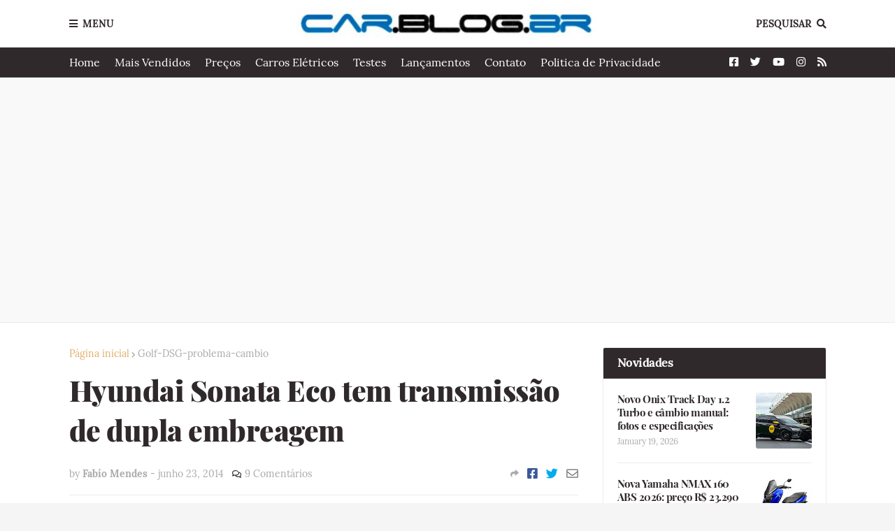

--- FILE ---
content_type: text/html; charset=UTF-8
request_url: https://www.car.blog.br/2014/06/hyundai-sonata-eco-tem-transmissao-de.html
body_size: 43467
content:
<!DOCTYPE html>
<html class='ltr' dir='ltr' xmlns='http://www.w3.org/1999/xhtml' xmlns:b='http://www.google.com/2005/gml/b' xmlns:data='http://www.google.com/2005/gml/data' xmlns:expr='http://www.google.com/2005/gml/expr'>
<head>
<!-- Google tag (gtag.js) -->
<script async='async' src='https://www.googletagmanager.com/gtag/js?id=G-S9W4H87THF'></script>
<script>
  window.dataLayer = window.dataLayer || [];
  function gtag(){dataLayer.push(arguments);}
  gtag('js', new Date());

  gtag('config', 'G-S9W4H87THF');
</script>
<script async='async' data-ad-client='ca-pub-1185185150513284' src='https://pagead2.googlesyndication.com/pagead/js/adsbygoogle.js'></script>
<meta content='width=device-width, initial-scale=1, minimum-scale=1, maximum-scale=1' name='viewport'/>
<title>Hyundai Sonata Eco tem transmissão de dupla embreagem</title>
<link href='//1.bp.blogspot.com' rel='dns-prefetch'/>
<link href='//2.bp.blogspot.com' rel='dns-prefetch'/>
<link href='//3.bp.blogspot.com' rel='dns-prefetch'/>
<link href='//4.bp.blogspot.com' rel='dns-prefetch'/>
<link href='//www.blogger.com' rel='dns-prefetch'/>
<link href='//dnjs.cloudflare.com' rel='dns-prefetch'/>
<link href='//fonts.gstatic.com' rel='dns-prefetch'/>
<link href='//pagead2.googlesyndication.com' rel='dns-prefetch'/>
<link href='//www.googletagmanager.com' rel='dns-prefetch'/>
<link href='//www.google-analytics.com' rel='dns-prefetch'/>
<link href='//connect.facebook.net' rel='dns-prefetch'/>
<link href='//c.disquscdn.com' rel='dns-prefetch'/>
<link href='//disqus.com' rel='dns-prefetch'/>
<meta content='text/html; charset=UTF-8' http-equiv='Content-Type'/>
<meta content='blogger' name='generator'/>
<link href='https://www.car.blog.br/favicon.ico' rel='icon' type='image/x-icon'/>
<meta content='#e2ae69' name='theme-color'/>
<meta content='#e2ae69' name='msapplication-navbutton-color'/>
<link href='https://www.car.blog.br/2014/06/hyundai-sonata-eco-tem-transmissao-de.html' rel='canonical'/>
<link rel="alternate" type="application/atom+xml" title="CAR.BLOG.BR - Atom" href="https://www.car.blog.br/feeds/posts/default" />
<link rel="alternate" type="application/rss+xml" title="CAR.BLOG.BR - RSS" href="https://www.car.blog.br/feeds/posts/default?alt=rss" />
<link rel="service.post" type="application/atom+xml" title="CAR.BLOG.BR - Atom" href="https://www.blogger.com/feeds/6662951520365094041/posts/default" />

<link rel="alternate" type="application/atom+xml" title="CAR.BLOG.BR - Atom" href="https://www.car.blog.br/feeds/3205273634022699241/comments/default" />
<meta content='CarBlog traz notícias de automóveis, testes, avaliações, e lançamentos de carros, fotos e vídeos exclusivos sobre o setor automotivo.' name='description'/>
<link href='https://blogger.googleusercontent.com/img/b/R29vZ2xl/AVvXsEh_socHBKQmRbhrlpd4lLH83q_sr4x8ApHERoSresAGKPqJztEb9xlP_15o2PTsnKsfr2WNZzAGlpgq4lqecE4sDUQj0BVwvYrhRhBs9lMDs1awOs_mB2BioIMXKgLdtKRZis4vmXJzOqAf/s1600/Novo-Hyundai-Sonata-2015-002.jpg' rel='image_src'/>
<!-- Metadata for Open Graph protocol. See http://ogp.me/. -->
<meta content='article' property='og:type'/>
<meta content='Hyundai Sonata Eco tem transmissão de dupla embreagem' property='og:title'/>
<meta content='https://www.car.blog.br/2014/06/hyundai-sonata-eco-tem-transmissao-de.html' property='og:url'/>
<meta content='CarBlog traz notícias de automóveis, testes, avaliações, e lançamentos de carros, fotos e vídeos exclusivos sobre o setor automotivo.' property='og:description'/>
<meta content='CAR.BLOG.BR' property='og:site_name'/>
<meta content='https://blogger.googleusercontent.com/img/b/R29vZ2xl/AVvXsEh_socHBKQmRbhrlpd4lLH83q_sr4x8ApHERoSresAGKPqJztEb9xlP_15o2PTsnKsfr2WNZzAGlpgq4lqecE4sDUQj0BVwvYrhRhBs9lMDs1awOs_mB2BioIMXKgLdtKRZis4vmXJzOqAf/s1600/Novo-Hyundai-Sonata-2015-002.jpg' property='og:image'/>
<meta content='https://blogger.googleusercontent.com/img/b/R29vZ2xl/AVvXsEh_socHBKQmRbhrlpd4lLH83q_sr4x8ApHERoSresAGKPqJztEb9xlP_15o2PTsnKsfr2WNZzAGlpgq4lqecE4sDUQj0BVwvYrhRhBs9lMDs1awOs_mB2BioIMXKgLdtKRZis4vmXJzOqAf/s1600/Novo-Hyundai-Sonata-2015-002.jpg' name='twitter:image'/>
<meta content='summary_large_image' name='twitter:card'/>
<meta content='Hyundai Sonata Eco tem transmissão de dupla embreagem' name='twitter:title'/>
<meta content='https://www.car.blog.br/2014/06/hyundai-sonata-eco-tem-transmissao-de.html' name='twitter:domain'/>
<meta content='CarBlog traz notícias de automóveis, testes, avaliações, e lançamentos de carros, fotos e vídeos exclusivos sobre o setor automotivo.' name='twitter:description'/>
<!-- Font Awesome Free 5.8.2 -->
<link href='https://cdnjs.cloudflare.com/ajax/libs/font-awesome/5.8.2/css/all.min.css' rel='stylesheet'/>
<!-- Template Style CSS -->
<style id='page-skin-1' type='text/css'><!--
/*
-----------------------------------------------
Blogger Template Style
Name:        FlexNews
Version:     1.8.0
Author:      Templateify
Author Url:  https://themeforest.net/user/templateifydotcom
----------------------------------------------- */
/*-- Lora Font --*/
@font-face{font-family:'Lora';font-style:italic;font-weight:400;src:local('Lora Italic'),local(Lora-Italic),url(https://fonts.gstatic.com/s/lora/v13/0QIhMX1D_JOuMw_LLPtLp_A.woff2) format("woff2");unicode-range:U+0460-052F,U+1C80-1C88,U+20B4,U+2DE0-2DFF,U+A640-A69F,U+FE2E-FE2F}
@font-face{font-family:'Lora';font-style:italic;font-weight:400;src:local('Lora Italic'),local(Lora-Italic),url(https://fonts.gstatic.com/s/lora/v13/0QIhMX1D_JOuMw_LJftLp_A.woff2) format("woff2");unicode-range:U+0400-045F,U+0490-0491,U+04B0-04B1,U+2116}
@font-face{font-family:'Lora';font-style:italic;font-weight:400;src:local('Lora Italic'),local(Lora-Italic),url(https://fonts.gstatic.com/s/lora/v13/0QIhMX1D_JOuMw_LLvtLp_A.woff2) format("woff2");unicode-range:U+0102-0103,U+0110-0111,U+1EA0-1EF9,U+20AB}
@font-face{font-family:'Lora';font-style:italic;font-weight:400;src:local('Lora Italic'),local(Lora-Italic),url(https://fonts.gstatic.com/s/lora/v13/0QIhMX1D_JOuMw_LL_tLp_A.woff2) format("woff2");unicode-range:U+0100-024F,U+0259,U+1E00-1EFF,U+2020,U+20A0-20AB,U+20AD-20CF,U+2113,U+2C60-2C7F,U+A720-A7FF}
@font-face{font-family:'Lora';font-style:italic;font-weight:400;src:local('Lora Italic'),local(Lora-Italic),url(https://fonts.gstatic.com/s/lora/v13/0QIhMX1D_JOuMw_LIftL.woff2) format("woff2");unicode-range:U+0000-00FF,U+0131,U+0152-0153,U+02BB-02BC,U+02C6,U+02DA,U+02DC,U+2000-206F,U+2074,U+20AC,U+2122,U+2191,U+2193,U+2212,U+2215,U+FEFF,U+FFFD}
@font-face{font-family:'Lora';font-style:italic;font-weight:700;src:local('Lora Bold Italic'),local(Lora-BoldItalic),url(https://fonts.gstatic.com/s/lora/v13/0QIiMX1D_JOuMw_Dmt5eldGry70.woff2) format("woff2");unicode-range:U+0460-052F,U+1C80-1C88,U+20B4,U+2DE0-2DFF,U+A640-A69F,U+FE2E-FE2F}
@font-face{font-family:'Lora';font-style:italic;font-weight:700;src:local('Lora Bold Italic'),local(Lora-BoldItalic),url(https://fonts.gstatic.com/s/lora/v13/0QIiMX1D_JOuMw_Dmt5enNGry70.woff2) format("woff2");unicode-range:U+0400-045F,U+0490-0491,U+04B0-04B1,U+2116}
@font-face{font-family:'Lora';font-style:italic;font-weight:700;src:local('Lora Bold Italic'),local(Lora-BoldItalic),url(https://fonts.gstatic.com/s/lora/v13/0QIiMX1D_JOuMw_Dmt5el9Gry70.woff2) format("woff2");unicode-range:U+0102-0103,U+0110-0111,U+1EA0-1EF9,U+20AB}
@font-face{font-family:'Lora';font-style:italic;font-weight:700;src:local('Lora Bold Italic'),local(Lora-BoldItalic),url(https://fonts.gstatic.com/s/lora/v13/0QIiMX1D_JOuMw_Dmt5eltGry70.woff2) format("woff2");unicode-range:U+0100-024F,U+0259,U+1E00-1EFF,U+2020,U+20A0-20AB,U+20AD-20CF,U+2113,U+2C60-2C7F,U+A720-A7FF}
@font-face{font-family:'Lora';font-style:italic;font-weight:700;src:local('Lora Bold Italic'),local(Lora-BoldItalic),url(https://fonts.gstatic.com/s/lora/v13/0QIiMX1D_JOuMw_Dmt5emNGr.woff2) format("woff2");unicode-range:U+0000-00FF,U+0131,U+0152-0153,U+02BB-02BC,U+02C6,U+02DA,U+02DC,U+2000-206F,U+2074,U+20AC,U+2122,U+2191,U+2193,U+2212,U+2215,U+FEFF,U+FFFD}
@font-face{font-family:'Lora';font-style:normal;font-weight:400;src:local('Lora Regular'),local(Lora-Regular),url(https://fonts.gstatic.com/s/lora/v13/0QIvMX1D_JOuMwf7I-NP.woff2) format("woff2");unicode-range:U+0460-052F,U+1C80-1C88,U+20B4,U+2DE0-2DFF,U+A640-A69F,U+FE2E-FE2F}
@font-face{font-family:'Lora';font-style:normal;font-weight:400;src:local('Lora Regular'),local(Lora-Regular),url(https://fonts.gstatic.com/s/lora/v13/0QIvMX1D_JOuMw77I-NP.woff2) format("woff2");unicode-range:U+0400-045F,U+0490-0491,U+04B0-04B1,U+2116}
@font-face{font-family:'Lora';font-style:normal;font-weight:400;src:local('Lora Regular'),local(Lora-Regular),url(https://fonts.gstatic.com/s/lora/v13/0QIvMX1D_JOuMwX7I-NP.woff2) format("woff2");unicode-range:U+0102-0103,U+0110-0111,U+1EA0-1EF9,U+20AB}
@font-face{font-family:'Lora';font-style:normal;font-weight:400;src:local('Lora Regular'),local(Lora-Regular),url(https://fonts.gstatic.com/s/lora/v13/0QIvMX1D_JOuMwT7I-NP.woff2) format("woff2");unicode-range:U+0100-024F,U+0259,U+1E00-1EFF,U+2020,U+20A0-20AB,U+20AD-20CF,U+2113,U+2C60-2C7F,U+A720-A7FF}
@font-face{font-family:'Lora';font-style:normal;font-weight:400;src:local('Lora Regular'),local(Lora-Regular),url(https://fonts.gstatic.com/s/lora/v13/0QIvMX1D_JOuMwr7Iw.woff2) format("woff2");unicode-range:U+0000-00FF,U+0131,U+0152-0153,U+02BB-02BC,U+02C6,U+02DA,U+02DC,U+2000-206F,U+2074,U+20AC,U+2122,U+2191,U+2193,U+2212,U+2215,U+FEFF,U+FFFD}
@font-face{font-family:'Lora';font-style:normal;font-weight:700;src:local('Lora Bold'),local(Lora-Bold),url(https://fonts.gstatic.com/s/lora/v13/0QIgMX1D_JOuO7HeNtFumsmv.woff2) format("woff2");unicode-range:U+0460-052F,U+1C80-1C88,U+20B4,U+2DE0-2DFF,U+A640-A69F,U+FE2E-FE2F}
@font-face{font-family:'Lora';font-style:normal;font-weight:700;src:local('Lora Bold'),local(Lora-Bold),url(https://fonts.gstatic.com/s/lora/v13/0QIgMX1D_JOuO7HeNthumsmv.woff2) format("woff2");unicode-range:U+0400-045F,U+0490-0491,U+04B0-04B1,U+2116}
@font-face{font-family:'Lora';font-style:normal;font-weight:700;src:local('Lora Bold'),local(Lora-Bold),url(https://fonts.gstatic.com/s/lora/v13/0QIgMX1D_JOuO7HeNtNumsmv.woff2) format("woff2");unicode-range:U+0102-0103,U+0110-0111,U+1EA0-1EF9,U+20AB}
@font-face{font-family:'Lora';font-style:normal;font-weight:700;src:local('Lora Bold'),local(Lora-Bold),url(https://fonts.gstatic.com/s/lora/v13/0QIgMX1D_JOuO7HeNtJumsmv.woff2) format("woff2");unicode-range:U+0100-024F,U+0259,U+1E00-1EFF,U+2020,U+20A0-20AB,U+20AD-20CF,U+2113,U+2C60-2C7F,U+A720-A7FF}
@font-face{font-family:'Lora';font-style:normal;font-weight:700;src:local('Lora Bold'),local(Lora-Bold),url(https://fonts.gstatic.com/s/lora/v13/0QIgMX1D_JOuO7HeNtxumg.woff2) format("woff2");unicode-range:U+0000-00FF,U+0131,U+0152-0153,U+02BB-02BC,U+02C6,U+02DA,U+02DC,U+2000-206F,U+2074,U+20AC,U+2122,U+2191,U+2193,U+2212,U+2215,U+FEFF,U+FFFD}
/*-- Playfair Display Font --*/
@font-face{font-family:'Playfair Display';font-style:italic;font-weight:400;src:local('Playfair Display Italic'),local(PlayfairDisplay-Italic),url(https://fonts.gstatic.com/s/playfairdisplay/v14/nuFkD-vYSZviVYUb_rj3ij__anPXDTnohkk72xU.woff2) format("woff2");unicode-range:U+0400-045F,U+0490-0491,U+04B0-04B1,U+2116}
@font-face{font-family:'Playfair Display';font-style:italic;font-weight:400;src:local('Playfair Display Italic'),local(PlayfairDisplay-Italic),url(https://fonts.gstatic.com/s/playfairdisplay/v14/nuFkD-vYSZviVYUb_rj3ij__anPXDTnojUk72xU.woff2) format("woff2");unicode-range:U+0102-0103,U+0110-0111,U+1EA0-1EF9,U+20AB}
@font-face{font-family:'Playfair Display';font-style:italic;font-weight:400;src:local('Playfair Display Italic'),local(PlayfairDisplay-Italic),url(https://fonts.gstatic.com/s/playfairdisplay/v14/nuFkD-vYSZviVYUb_rj3ij__anPXDTnojEk72xU.woff2) format("woff2");unicode-range:U+0100-024F,U+0259,U+1E00-1EFF,U+2020,U+20A0-20AB,U+20AD-20CF,U+2113,U+2C60-2C7F,U+A720-A7FF}
@font-face{font-family:'Playfair Display';font-style:italic;font-weight:400;src:local('Playfair Display Italic'),local(PlayfairDisplay-Italic),url(https://fonts.gstatic.com/s/playfairdisplay/v14/nuFkD-vYSZviVYUb_rj3ij__anPXDTnogkk7.woff2) format("woff2");unicode-range:U+0000-00FF,U+0131,U+0152-0153,U+02BB-02BC,U+02C6,U+02DA,U+02DC,U+2000-206F,U+2074,U+20AC,U+2122,U+2191,U+2193,U+2212,U+2215,U+FEFF,U+FFFD}
@font-face{font-family:'Playfair Display';font-style:italic;font-weight:700;src:local('Playfair Display Bold Italic'),local(PlayfairDisplay-BoldItalic),url(https://fonts.gstatic.com/s/playfairdisplay/v14/nuFnD-vYSZviVYUb_rj3ij__anPXDTngOWwu4DRmBKY.woff2) format("woff2");unicode-range:U+0400-045F,U+0490-0491,U+04B0-04B1,U+2116}
@font-face{font-family:'Playfair Display';font-style:italic;font-weight:700;src:local('Playfair Display Bold Italic'),local(PlayfairDisplay-BoldItalic),url(https://fonts.gstatic.com/s/playfairdisplay/v14/nuFnD-vYSZviVYUb_rj3ij__anPXDTngOWwu6zRmBKY.woff2) format("woff2");unicode-range:U+0102-0103,U+0110-0111,U+1EA0-1EF9,U+20AB}
@font-face{font-family:'Playfair Display';font-style:italic;font-weight:700;src:local('Playfair Display Bold Italic'),local(PlayfairDisplay-BoldItalic),url(https://fonts.gstatic.com/s/playfairdisplay/v14/nuFnD-vYSZviVYUb_rj3ij__anPXDTngOWwu6jRmBKY.woff2) format("woff2");unicode-range:U+0100-024F,U+0259,U+1E00-1EFF,U+2020,U+20A0-20AB,U+20AD-20CF,U+2113,U+2C60-2C7F,U+A720-A7FF}
@font-face{font-family:'Playfair Display';font-style:italic;font-weight:700;src:local('Playfair Display Bold Italic'),local(PlayfairDisplay-BoldItalic),url(https://fonts.gstatic.com/s/playfairdisplay/v14/nuFnD-vYSZviVYUb_rj3ij__anPXDTngOWwu5DRm.woff2) format("woff2");unicode-range:U+0000-00FF,U+0131,U+0152-0153,U+02BB-02BC,U+02C6,U+02DA,U+02DC,U+2000-206F,U+2074,U+20AC,U+2122,U+2191,U+2193,U+2212,U+2215,U+FEFF,U+FFFD}
@font-face{font-family:'Playfair Display';font-style:italic;font-weight:900;src:local('Playfair Display Black Italic'),local(PlayfairDisplay-BlackItalic),url(https://fonts.gstatic.com/s/playfairdisplay/v14/nuFnD-vYSZviVYUb_rj3ij__anPXDTngAW4u4DRmBKY.woff2) format("woff2");unicode-range:U+0400-045F,U+0490-0491,U+04B0-04B1,U+2116}
@font-face{font-family:'Playfair Display';font-style:italic;font-weight:900;src:local('Playfair Display Black Italic'),local(PlayfairDisplay-BlackItalic),url(https://fonts.gstatic.com/s/playfairdisplay/v14/nuFnD-vYSZviVYUb_rj3ij__anPXDTngAW4u6zRmBKY.woff2) format("woff2");unicode-range:U+0102-0103,U+0110-0111,U+1EA0-1EF9,U+20AB}
@font-face{font-family:'Playfair Display';font-style:italic;font-weight:900;src:local('Playfair Display Black Italic'),local(PlayfairDisplay-BlackItalic),url(https://fonts.gstatic.com/s/playfairdisplay/v14/nuFnD-vYSZviVYUb_rj3ij__anPXDTngAW4u6jRmBKY.woff2) format("woff2");unicode-range:U+0100-024F,U+0259,U+1E00-1EFF,U+2020,U+20A0-20AB,U+20AD-20CF,U+2113,U+2C60-2C7F,U+A720-A7FF}
@font-face{font-family:'Playfair Display';font-style:italic;font-weight:900;src:local('Playfair Display Black Italic'),local(PlayfairDisplay-BlackItalic),url(https://fonts.gstatic.com/s/playfairdisplay/v14/nuFnD-vYSZviVYUb_rj3ij__anPXDTngAW4u5DRm.woff2) format("woff2");unicode-range:U+0000-00FF,U+0131,U+0152-0153,U+02BB-02BC,U+02C6,U+02DA,U+02DC,U+2000-206F,U+2074,U+20AC,U+2122,U+2191,U+2193,U+2212,U+2215,U+FEFF,U+FFFD}
@font-face{font-family:'Playfair Display';font-style:normal;font-weight:400;src:local('Playfair Display Regular'),local(PlayfairDisplay-Regular),url(https://fonts.gstatic.com/s/playfairdisplay/v14/nuFiD-vYSZviVYUb_rj3ij__anPXDTjYgFE_.woff2) format("woff2");unicode-range:U+0400-045F,U+0490-0491,U+04B0-04B1,U+2116}
@font-face{font-family:'Playfair Display';font-style:normal;font-weight:400;src:local('Playfair Display Regular'),local(PlayfairDisplay-Regular),url(https://fonts.gstatic.com/s/playfairdisplay/v14/nuFiD-vYSZviVYUb_rj3ij__anPXDTPYgFE_.woff2) format("woff2");unicode-range:U+0102-0103,U+0110-0111,U+1EA0-1EF9,U+20AB}
@font-face{font-family:'Playfair Display';font-style:normal;font-weight:400;src:local('Playfair Display Regular'),local(PlayfairDisplay-Regular),url(https://fonts.gstatic.com/s/playfairdisplay/v14/nuFiD-vYSZviVYUb_rj3ij__anPXDTLYgFE_.woff2) format("woff2");unicode-range:U+0100-024F,U+0259,U+1E00-1EFF,U+2020,U+20A0-20AB,U+20AD-20CF,U+2113,U+2C60-2C7F,U+A720-A7FF}
@font-face{font-family:'Playfair Display';font-style:normal;font-weight:400;src:local('Playfair Display Regular'),local(PlayfairDisplay-Regular),url(https://fonts.gstatic.com/s/playfairdisplay/v14/nuFiD-vYSZviVYUb_rj3ij__anPXDTzYgA.woff2) format("woff2");unicode-range:U+0000-00FF,U+0131,U+0152-0153,U+02BB-02BC,U+02C6,U+02DA,U+02DC,U+2000-206F,U+2074,U+20AC,U+2122,U+2191,U+2193,U+2212,U+2215,U+FEFF,U+FFFD}
@font-face{font-family:'Playfair Display';font-style:normal;font-weight:700;src:local('Playfair Display Bold'),local(PlayfairDisplay-Bold),url(https://fonts.gstatic.com/s/playfairdisplay/v14/nuFlD-vYSZviVYUb_rj3ij__anPXBYf9lWoe5ixi.woff2) format("woff2");unicode-range:U+0400-045F,U+0490-0491,U+04B0-04B1,U+2116}
@font-face{font-family:'Playfair Display';font-style:normal;font-weight:700;src:local('Playfair Display Bold'),local(PlayfairDisplay-Bold),url(https://fonts.gstatic.com/s/playfairdisplay/v14/nuFlD-vYSZviVYUb_rj3ij__anPXBYf9lWEe5ixi.woff2) format("woff2");unicode-range:U+0102-0103,U+0110-0111,U+1EA0-1EF9,U+20AB}
@font-face{font-family:'Playfair Display';font-style:normal;font-weight:700;src:local('Playfair Display Bold'),local(PlayfairDisplay-Bold),url(https://fonts.gstatic.com/s/playfairdisplay/v14/nuFlD-vYSZviVYUb_rj3ij__anPXBYf9lWAe5ixi.woff2) format("woff2");unicode-range:U+0100-024F,U+0259,U+1E00-1EFF,U+2020,U+20A0-20AB,U+20AD-20CF,U+2113,U+2C60-2C7F,U+A720-A7FF}
@font-face{font-family:'Playfair Display';font-style:normal;font-weight:700;src:local('Playfair Display Bold'),local(PlayfairDisplay-Bold),url(https://fonts.gstatic.com/s/playfairdisplay/v14/nuFlD-vYSZviVYUb_rj3ij__anPXBYf9lW4e5g.woff2) format("woff2");unicode-range:U+0000-00FF,U+0131,U+0152-0153,U+02BB-02BC,U+02C6,U+02DA,U+02DC,U+2000-206F,U+2074,U+20AC,U+2122,U+2191,U+2193,U+2212,U+2215,U+FEFF,U+FFFD}
@font-face{font-family:'Playfair Display';font-style:normal;font-weight:900;src:local('Playfair Display Black'),local(PlayfairDisplay-Black),url(https://fonts.gstatic.com/s/playfairdisplay/v14/nuFlD-vYSZviVYUb_rj3ij__anPXBb__lWoe5ixi.woff2) format("woff2");unicode-range:U+0400-045F,U+0490-0491,U+04B0-04B1,U+2116}
@font-face{font-family:'Playfair Display';font-style:normal;font-weight:900;src:local('Playfair Display Black'),local(PlayfairDisplay-Black),url(https://fonts.gstatic.com/s/playfairdisplay/v14/nuFlD-vYSZviVYUb_rj3ij__anPXBb__lWEe5ixi.woff2) format("woff2");unicode-range:U+0102-0103,U+0110-0111,U+1EA0-1EF9,U+20AB}
@font-face{font-family:'Playfair Display';font-style:normal;font-weight:900;src:local('Playfair Display Black'),local(PlayfairDisplay-Black),url(https://fonts.gstatic.com/s/playfairdisplay/v14/nuFlD-vYSZviVYUb_rj3ij__anPXBb__lWAe5ixi.woff2) format("woff2");unicode-range:U+0100-024F,U+0259,U+1E00-1EFF,U+2020,U+20A0-20AB,U+20AD-20CF,U+2113,U+2C60-2C7F,U+A720-A7FF}
@font-face{font-family:'Playfair Display';font-style:normal;font-weight:900;src:local('Playfair Display Black'),local(PlayfairDisplay-Black),url(https://fonts.gstatic.com/s/playfairdisplay/v14/nuFlD-vYSZviVYUb_rj3ij__anPXBb__lW4e5g.woff2) format("woff2");unicode-range:U+0000-00FF,U+0131,U+0152-0153,U+02BB-02BC,U+02C6,U+02DA,U+02DC,U+2000-206F,U+2074,U+20AC,U+2122,U+2191,U+2193,U+2212,U+2215,U+FEFF,U+FFFD}
/*-- Reset CSS --*/
a,abbr,acronym,address,applet,b,big,blockquote,body,caption,center,cite,code,dd,del,dfn,div,dl,dt,em,fieldset,font,form,h1,h2,h3,h4,h5,h6,html,i,iframe,img,ins,kbd,label,legend,li,object,p,pre,q,s,samp,small,span,strike,strong,sub,sup,table,tbody,td,tfoot,th,thead,tr,tt,u,ul,var{padding:0;border:0;outline:0;vertical-align:baseline;background:0 0;text-decoration:none}form,textarea,input,button{-webkit-appearance:none;-moz-appearance:none;appearance:none;outline:none;border-radius:0}dl,ul{list-style-position:inside;font-weight:400;list-style:none}ul li{list-style:none}caption,th{text-align:center}img{border:none;position:relative}a,a:visited{text-decoration:none}.clearfix{clear:both}.section,.widget,.widget ul{margin:0;padding:0}a{color:#e2ae69}a img{border:0}abbr{text-decoration:none}.CSS_LIGHTBOX{z-index:999999!important}.CSS_LIGHTBOX_ATTRIBUTION_INDEX_CONTAINER .CSS_HCONT_CHILDREN_HOLDER > .CSS_LAYOUT_COMPONENT.CSS_HCONT_CHILD:first-child > .CSS_LAYOUT_COMPONENT{opacity:0}.separator a{clear:none!important;float:none!important;margin-left:0!important;margin-right:0!important}#navbar-iframe,.widget-item-control,a.quickedit,.home-link,.feed-links{display:none!important}.center{display:table;margin:0 auto;position:relative}.widget > h2,.widget > h3{display:none}.widget iframe,.widget img{max-width:100%}
/*-- Body Content CSS --*/
:root{--body-font:'Lora',Georgia,serif;--title-font:'Playfair Display',Georgia,serif;--text-font:'Lora',Georgia,serif}
body{position:relative;background-color:#f5f5f5;background:#f5f5f5 url() repeat scroll top left;font-family:var(--body-font);font-size:14px;color:#656565;font-weight:400;font-style:normal;line-height:1.4em;word-wrap:break-word;margin:0;padding:0}
.rtl{direction:rtl}
.no-items.section{display:none}
h1,h2,h3,h4,h5,h6{font-family:var(--title-font);font-weight:700;letter-spacing:-.5px}
#outer-wrapper{position:relative;overflow:hidden;width:100%;max-width:100%;margin:0 auto;background-color:#f9f9f9;box-shadow:0 0 20px rgba(0,0,0,0.1)}
#outer-wrapper.boxed{max-width:calc(1083px + 70px)}
.row-x1{width:1083px}
#content-wrapper{position:relative;float:left;width:100%;background-color:#ffffff;overflow:hidden;padding:35px 0;margin:0;border-top:0}
.home #content-wrapper.has-feat,.home #content-wrapper.has-ad1,.home #content-wrapper.has-ad3,.category #content-wrapper.has-ad1,.post #content-wrapper.has-ad2{margin:35px 0 0;border-top:1px solid rgba(155,155,155,0.2)}
#content-wrapper > .container{margin:0 auto}
.theiaStickySidebarIfy:before,.theiaStickySidebarIfy:after{content:'';display:table;clear:both}
#main-wrapper{position:relative;float:left;width:calc(100% - (320px + 35px));box-sizing:border-box;padding:0}
.left-sidebar #main-wrapper,.rtl #main-wrapper{float:right}
#sidebar-wrapper{position:relative;float:right;width:320px;box-sizing:border-box;padding:0}
.left-sidebar #sidebar-wrapper,.rtl #sidebar-wrapper{float:left}
.entry-image-link,.cmm-avatar,.comments .avatar-image-container{overflow:hidden;background-color:rgba(155,155,155,0.08);z-index:5;color:transparent!important}
.entry-thumb{display:block;position:relative;width:100%;height:100%;background-size:cover;background-position:center center;background-repeat:no-repeat;z-index:1;opacity:0;transition:opacity .35s ease, transform .3s ease}
.entry-thumb.lazy-ify{opacity:1}
.entry-image-link:hover .entry-thumb,.featured-item-inner:hover .entry-thumb{transform:scale(1.05)}
.before-mask:before{content:'';position:absolute;left:0;right:0;bottom:0;height:100%;background-image:linear-gradient(to bottom,transparent,rgba(0,0,0,0.65));-webkit-backface-visibility:hidden;backface-visibility:hidden;z-index:2;opacity:1;margin:0;transition:opacity .25s ease}
.entry-title{color:#30292b;letter-spacing:-0.5px}
.entry-title a{color:#30292b;display:block}
.entry-title a:hover{color:#e2ae69}
.excerpt{font-family:var(--text-font)}
.social a:before{display:inline-block;font-family:'Font Awesome 5 Brands';font-style:normal;font-weight:400}
.social .blogger a:before{content:"\f37d"}
.social .facebook a:before{content:"\f082"}
.social .facebook-f a:before{content:"\f39e"}
.social .twitter a:before{content:"\f099"}
.social .rss a:before{content:"\f09e";font-family:'Font Awesome 5 Free';font-weight:900}
.social .youtube a:before{content:"\f167"}
.social .skype a:before{content:"\f17e"}
.social .stumbleupon a:before{content:"\f1a4"}
.social .tumblr a:before{content:"\f173"}
.social .vk a:before{content:"\f189"}
.social .stack-overflow a:before{content:"\f16c"}
.social .github a:before{content:"\f09b"}
.social .linkedin a:before{content:"\f0e1"}
.social .dribbble a:before{content:"\f17d"}
.social .soundcloud a:before{content:"\f1be"}
.social .behance a:before{content:"\f1b4"}
.social .digg a:before{content:"\f1a6"}
.social .instagram a:before{content:"\f16d"}
.social .pinterest a:before{content:"\f0d2"}
.social .pinterest-p a:before{content:"\f231"}
.social .twitch a:before{content:"\f1e8"}
.social .delicious a:before{content:"\f1a5"}
.social .codepen a:before{content:"\f1cb"}
.social .flipboard a:before{content:"\f44d"}
.social .reddit a:before{content:"\f281"}
.social .whatsapp a:before{content:"\f232"}
.social .messenger a:before{content:"\f39f"}
.social .snapchat a:before{content:"\f2ac"}
.social .telegram a:before{content:"\f3fe"}
.social .discord a:before{content:"\f392"}
.social .share a:before{content:"\f064";font-family:'Font Awesome 5 Free';font-weight:900}
.social .email a:before{content:"\f0e0";font-family:'Font Awesome 5 Free';font-weight:400}
.social .external-link a:before{content:"\f35d";font-family:'Font Awesome 5 Free';font-weight:900}
.social-bg .blogger a,.social-bg-hover .blogger a:hover{background-color:#ff5722}
.social-bg .facebook a,.social-bg .facebook-f a,.social-bg-hover .facebook a:hover,.social-bg-hover .facebook-f a:hover{background-color:#3b5999}
.social-bg .twitter a,.social-bg-hover .twitter a:hover{background-color:#00acee}
.social-bg .youtube a,.social-bg-hover .youtube a:hover{background-color:#f50000}
.social-bg .instagram a,.social-bg-hover .instagram a:hover{background:linear-gradient(15deg,#ffb13d,#dd277b,#4d5ed4)}
.social-bg .pinterest a,.social-bg .pinterest-p a,.social-bg-hover .pinterest a:hover,.social-bg-hover .pinterest-p a:hover{background-color:#ca2127}
.social-bg .dribbble a,.social-bg-hover .dribbble a:hover{background-color:#ea4c89}
.social-bg .linkedin a,.social-bg-hover .linkedin a:hover{background-color:#0077b5}
.social-bg .tumblr a,.social-bg-hover .tumblr a:hover{background-color:#365069}
.social-bg .twitch a,.social-bg-hover .twitch a:hover{background-color:#6441a5}
.social-bg .rss a,.social-bg-hover .rss a:hover{background-color:#ffc200}
.social-bg .skype a,.social-bg-hover .skype a:hover{background-color:#00aff0}
.social-bg .stumbleupon a,.social-bg-hover .stumbleupon a:hover{background-color:#eb4823}
.social-bg .vk a,.social-bg-hover .vk a:hover{background-color:#4a76a8}
.social-bg .stack-overflow a,.social-bg-hover .stack-overflow a:hover{background-color:#f48024}
.social-bg .github a,.social-bg-hover .github a:hover{background-color:#24292e}
.social-bg .soundcloud a,.social-bg-hover .soundcloud a:hover{background:linear-gradient(#ff7400,#ff3400)}
.social-bg .behance a,.social-bg-hover .behance a:hover{background-color:#191919}
.social-bg .digg a,.social-bg-hover .digg a:hover{background-color:#1b1a19}
.social-bg .delicious a,.social-bg-hover .delicious a:hover{background-color:#0076e8}
.social-bg .codepen a,.social-bg-hover .codepen a:hover{background-color:#000}
.social-bg .flipboard a,.social-bg-hover .flipboard a:hover{background-color:#f52828}
.social-bg .reddit a,.social-bg-hover .reddit a:hover{background-color:#ff4500}
.social-bg .whatsapp a,.social-bg-hover .whatsapp a:hover{background-color:#3fbb50}
.social-bg .messenger a,.social-bg-hover .messenger a:hover{background-color:#0084ff}
.social-bg .snapchat a,.social-bg-hover .snapchat a:hover{background-color:#ffe700}
.social-bg .telegram a,.social-bg-hover .telegram a:hover{background-color:#179cde}
.social-bg .discord a,.social-bg-hover .discord a:hover{background-color:#7289da}
.social-bg .share a,.social-bg-hover .share a:hover{background-color:#aaaaaa}
.social-bg .email a,.social-bg-hover .email a:hover{background-color:#888}
.social-bg .external-link a,.social-bg-hover .external-link a:hover{background-color:#30292b}
.social-color .blogger a,.social-color-hover .blogger a:hover{color:#ff5722}
.social-color .facebook a,.social-color .facebook-f a,.social-color-hover .facebook a:hover,.social-color-hover .facebook-f a:hover{color:#3b5999}
.social-color .twitter a,.social-color-hover .twitter a:hover{color:#00acee}
.social-color .youtube a,.social-color-hover .youtube a:hover{color:#f50000}
.social-color .instagram a,.social-color-hover .instagram a:hover{color:#dd277b}
.social-color .pinterest a,.social-color .pinterest-p a,.social-color-hover .pinterest a:hover,.social-color-hover .pinterest-p a:hover{color:#ca2127}
.social-color .dribbble a,.social-color-hover .dribbble a:hover{color:#ea4c89}
.social-color .linkedin a,.social-color-hover .linkedin a:hover{color:#0077b5}
.social-color .tumblr a,.social-color-hover .tumblr a:hover{color:#365069}
.social-color .twitch a,.social-color-hover .twitch a:hover{color:#6441a5}
.social-color .rss a,.social-color-hover .rss a:hover{color:#ffc200}
.social-color .skype a,.social-color-hover .skype a:hover{color:#00aff0}
.social-color .stumbleupon a,.social-color-hover .stumbleupon a:hover{color:#eb4823}
.social-color .vk a,.social-color-hover .vk a:hover{color:#4a76a8}
.social-color .stack-overflow a,.social-color-hover .stack-overflow a:hover{color:#f48024}
.social-color .github a,.social-color-hover .github a:hover{color:#24292e}
.social-color .soundcloud a,.social-color-hover .soundcloud a:hover{color:#ff7400}
.social-color .behance a,.social-color-hover .behance a:hover{color:#191919}
.social-color .digg a,.social-color-hover .digg a:hover{color:#1b1a19}
.social-color .delicious a,.social-color-hover .delicious a:hover{color:#0076e8}
.social-color .codepen a,.social-color-hover .codepen a:hover{color:#000}
.social-color .flipboard a,.social-color-hover .flipboard a:hover{color:#f52828}
.social-color .reddit a,.social-color-hover .reddit a:hover{color:#ff4500}
.social-color .whatsapp a,.social-color-hover .whatsapp a:hover{color:#3fbb50}
.social-color .messenger a,.social-color-hover .messenger a:hover{color:#0084ff}
.social-color .snapchat a,.social-color-hover .snapchat a:hover{color:#ffe700}
.social-color .telegram a,.social-color-hover .telegram a:hover{color:#179cde}
.social-color .discord a,.social-color-hover .discord a:hover{color:#7289da}
.social-color .share a,.social-color-hover .share a:hover{color:#aaaaaa}
.social-color .email a,.social-color-hover .email a:hover{color:#888}
.social-color .external-link a,.social-color-hover .external-link a:hover{color:#30292b}
#header-wrapper{position:relative;float:left;width:100%;margin:0}
#header-wrapper .container{position:relative;margin:0 auto}
.headerify-wrap{position:relative;float:left;width:100%;height:68px;background-color:#ffffff;background-image:linear-gradient(to right,#ffffff,#ffffff);padding:0;margin:0}
.headerify{position:relative;float:left;width:100%;height:68px;background-color:#ffffff;background-image:linear-gradient(to right,#ffffff,#ffffff);box-sizing:border-box;padding:0;margin:0;border-bottom:1px solid rgba(155,155,155,0.2)}
.main-logo{position:relative;float:left;width:100%;height:44px;overflow:hidden;text-align:center;padding:12px 0;margin:0;transition:padding .25s ease}
.rtl .main-logo{float:right}
.header-widget{display:inline-block;max-width:calc(100% - 120px);margin:0 auto}
.main-logo .main-logo-img{float:left;height:44px;overflow:hidden}
.main-logo img{max-width:100%;height:44px;margin:0}
.main-logo h1,.main-logo h2{display:block;font-size:27px;color:#30292b;font-weight:600;line-height:44px;text-transform:uppercase;margin:0}
.main-logo h1 a,.main-logo h2 a{display:inline-block;color:#30292b}
.main-logo h1 a:hover,.main-logo h2 a:hover{color:#e2ae69}
.main-logo #h1-tag{position:absolute;top:-9000px;left:-9000px;display:none;visibility:hidden}
.main-logo .in-label .main-logo-img,.main-logo .in-label h1.blog-title{display:none}
.menu-toggle{position:absolute;top:0;left:0;height:44px;color:#30292b;font-size:14px;font-weight:600;text-align:center;text-transform:uppercase;line-height:44px;cursor:pointer;z-index:20;padding:0;margin:12px 0 0;transition:margin .25s ease}
.rtl .menu-toggle{left:unset;right:0}
.menu-toggle:before{content:"\f0c9";font-family:'Font Awesome 5 Free';font-weight:900;margin:0 7px 0 0}
.rtl .menu-toggle:before{margin:0 0 0 7px}
.menu-toggle:hover{color:#e2ae69}
.search-toggle{position:absolute;top:0;right:0;height:44px;color:#30292b;font-size:14px;font-weight:600;text-align:center;text-transform:uppercase;line-height:44px;cursor:pointer;z-index:20;padding:0;margin:12px 0 0;transition:margin .25s ease}
.rtl .search-toggle{right:unset;left:0}
.search-toggle:after{content:"\f002";font-family:'Font Awesome 5 Free';font-weight:900;margin:0 0 0 7px}
.rtl .search-toggle:after{margin:0 7px 0 0}
.search-active .search-toggle:after{content:"\f00d"}
.search-toggle:hover{color:#e2ae69}
#nav-search{position:absolute;top:68px;right:0;width:320px;max-width:100%;height:58px;z-index:25;background-color:#ffffff;box-sizing:border-box;padding:10px;visibility:hidden;opacity:0;border-radius:3px 0 3px 3px;box-shadow:0 1px 3px rgba(0,0,0,.05);transition:all .17s ease}
.rtl #nav-search{border-radius:0 3px 3px 3px}
.search-active #nav-search{visibility:visible;opacity:1}
.rtl #nav-search{right:unset;left:0}
#nav-search:before{content:'';position:absolute;top:0;right:0;width:0;height:0;border:10px solid transparent;border-bottom-color:#ffffff;margin:-20px 0 0}
.rtl #nav-search:before{right:unset;left:0}
#nav-search .search-form{width:100%;height:38px;background-color:rgba(0,0,0,0);display:flex;overflow:hidden;box-sizing:border-box;padding:2px;border:1px solid rgba(155,155,155,0.2);border-radius:3px}
#nav-search .search-input{width:100%;color:#30292b;margin:0;padding:0 10px;background-color:rgba(0,0,0,0);font-family:inherit;font-size:14px;font-weight:400;box-sizing:border-box;border:0}
.rtl #nav-search .search-input{padding:0 15px 0 50px}
#nav-search .search-input:focus{color:#30292b;outline:none}
#nav-search .search-input::placeholder{color:#30292b;opacity:.5}
#nav-search .search-action{background-color:#e2ae69;font-family:inherit;font-size:14px;color:#ffffff;font-weight:600;cursor:pointer;padding:0 12px;margin:0;border:0;border-bottom:2px solid rgba(0,0,0,.1);border-radius:3px}
#nav-search .search-action:hover{background-color:#30292b;color:#ffffff}
.navbar{position:relative;float:left;width:100%;height:42px;background-color:#30292b;padding:0;margin:0;border-bottom:1px solid rgba(155,155,155,0.2)}
.navbar.no-widget{display:none}
#main-menu{position:relative;float:left;height:42px;margin:0}
.rtl #main-menu{float:right}
#main-menu .widget > .widget-title{display:none}
.main-menu ul li{float:left;height:42px;line-height:42px;margin:0 21px 0 0}
.rtl .main-menu ul li{float:right;margin:0 0 0 21px}
.main-menu ul li a{display:block;font-size:16px;color:#ffffff;font-weight:400}
.main-menu ul li a:hover{color:#e2ae69}
#navbar-social{position:relative;float:right;height:42px;margin:0}
.rtl #navbar-social{float:left}
#navbar-social .widget > .widget-title{display:none}
.navbar-social ul li{float:left;height:42px;line-height:42px;margin:0 0 0 17px}
.rtl .navbar-social ul li{float:right;margin:0 17px 0 0}
.navbar-social ul li a{display:block;font-size:15px;color:#ffffff}
.navbar-social ul li a:hover{color:#e2ae69}
.overlay{visibility:hidden;opacity:0;position:fixed;top:0;left:0;right:0;bottom:0;background:rgba(0,0,0,.5);z-index:1000;cursor:url(https://blogger.googleusercontent.com/img/b/R29vZ2xl/AVvXsEgPmsyzqyu5RQRz8CwpdNT90EdraHCmsJqzBAFeiGbxJlWSKVupivGHYG0AxZlzcBPHknYpdvyahoGnHX71w5RhZkvAWN7rpSyW8HOE0lJlawV9Li-bymYCDJXCwnQgz_5q01-yKvel8SdS/s1600/close-white.png),default;margin:0;transition:all .25s ease}
#slide-menu-wrap{position:fixed;width:270px;height:100%;top:0;left:0;bottom:0;background-color:#ffffff;overflow:auto;z-index:1010;transform:translateX(-100%);visibility:hidden;box-shadow:3px 0 15px rgba(0,0,0,.05);transition:all .25s ease}
.rtl #slide-menu-wrap{left:unset;right:0;transform:translateX(100%)}
.menu-active #slide-menu-wrap,.rtl .menu-active #slide-menu-wrap{transform:translateX(0);visibility:visible}
#outer-wrapper{transition:filter .17s ease}
.menu-active .overlay{visibility:visible;opacity:1}
.menu-active #outer-wrapper{filter:blur(3px)}
.slide-menu-header{float:left;width:100%;height:68px;background-color:#ffffff;overflow:hidden;box-sizing:border-box;border-bottom:1px solid rgba(155,155,155,0.2)}
.rtl .slide-menu-header{background-color:#ffffff}
.slide-menu-logo{float:left;max-width:calc(100% - 68px);height:34px;overflow:hidden;box-sizing:border-box;padding:0 20px;margin:17px 0 0}
.rtl .slide-menu-logo{float:right}
.slide-menu-logo a{display:block;height:34px;font-family:var(--title-font);font-size:17px;color:#30292b;line-height:34px;font-weight:600;text-transform:uppercase;margin:0}
.slide-menu-logo a:hover{color:#e2ae69}
.slide-menu-logo img{max-width:100%;height:34px}
.close-slide-menu{position:absolute;top:0;right:0;display:block;height:68px;color:#30292b;font-size:16px;line-height:68px;text-align:center;cursor:pointer;z-index:20;padding:0 20px}
.rtl .close-slide-menu{right:auto;left:0}
.close-slide-menu:before{content:"\f00d";font-family:'Font Awesome 5 Free';font-weight:900}
.close-slide-menu:hover{color:#e2ae69}
.slide-menu-flex{display:flex;flex-direction:column;justify-content:space-between;float:left;width:100%;height:calc(100% - 68px);margin:0}
.slide-menu{position:relative;float:left;width:100%;box-sizing:border-box;padding:20px}
.slide-menu .widget > ul{margin:0}
.slide-menu .m-sub{display:none;padding:0}
.slide-menu ul li{position:relative;display:block;overflow:hidden;float:left;width:100%;margin:0;padding:0}
.slide-menu .widget > ul li ul{overflow:hidden}
.slide-menu ul li a{font-size:16px;color:#30292b;font-weight:700;line-height:40px;padding:0;display:block}
.slide-menu ul li.has-sub .submenu-toggle{position:absolute;top:0;right:0;height:40px;line-height:40px;color:#30292b;cursor:pointer}
.rtl .slide-menu ul li.has-sub .submenu-toggle{right:auto;left:0}
.slide-menu ul li.has-sub .submenu-toggle:after{content:'\f078';font-family:'Font Awesome 5 Free';font-weight:900;float:right;width:40px;font-size:12px;text-align:right;transition:all .17s ease}
.rtl .slide-menu ul li.has-sub .submenu-toggle:after{text-align:left}
.slide-menu ul li.has-sub.show > .submenu-toggle:after{content:'\f077'}
.slide-menu ul li a:hover,.slide-menu ul li.has-sub.show > a,.slide-menu ul li.has-sub.show > .submenu-toggle{color:#e2ae69}
.slide-menu .widget > ul > li > ul > li a{font-size:14px;font-weight:600;padding:0 0 0 15px}
.rtl .slide-menu .widget > ul > li > ul > li a{padding:0 15px 0 0}
.slide-menu .widget > ul > li > ul > li > ul > li > a{padding:0 0 0 30px}
.rtl .slide-menu .widget > ul > li > ul > li > ul > li > a{padding:0 30px 0 0}
.slide-menu ul > li > .submenu-toggle:hover{color:#e2ae69}
.slide-menu-social{position:relative;float:left;width:100%;margin:0;border-top:1px solid rgba(155,155,155,0.2)}
.slide-menu-social ul{display:block;text-align:center;padding:17px 20px;margin:0}
.slide-menu-social ul li{display:inline-block;margin:0 2px}
.slide-menu-social ul li a{display:block;font-size:15px;color:#30292b;padding:0 5px}
.slide-menu-social ul li a:hover{color:#e2ae69}
.is-fixed{position:fixed;top:-68px;left:0;width:100%;z-index:990;transition:top .25s ease}
.headerify.show{top:0}
.menu-active .is-fixed{top:0}
.headerify.is-fixed{height:60px}
.is-fixed .menu-toggle,.is-fixed .search-toggle{margin:8px 0 0}
.is-fixed .main-logo{padding:8px 0}
.is-fixed #nav-search{top:60px}
.loader{position:relative;height:100%;overflow:hidden;display:block;margin:0}
.loader:after{content:'';position:absolute;top:50%;left:50%;width:28px;height:28px;margin:-16px 0 0 -16px;border:2px solid #e2ae69;border-right-color:rgba(155,155,155,0.2);border-radius:100%;animation:spinner 1.1s infinite linear;transform-origin:center}
@-webkit-keyframes spinner {
0%{-webkit-transform:rotate(0deg);transform:rotate(0deg)}
to{-webkit-transform:rotate(1turn);transform:rotate(1turn)}
}
@keyframes spinner {
0%{-webkit-transform:rotate(0deg);transform:rotate(0deg)}
to{-webkit-transform:rotate(1turn);transform:rotate(1turn)}
}
.header-ad-wrap{position:relative;float:left;width:100%;margin:0}
.header-ad-wrap .container{margin:0 auto}
.header-ad .widget{position:relative;float:left;width:100%;text-align:center;line-height:0;margin:35px 0 0}
.header-ad .widget > .widget-title{display:none}
.no-posts{display:block;font-size:14px;color:#30292b;padding:35px 0;font-weight:400}
#featured-wrapper{position:relative;float:left;width:100%;margin:0}
#featured-wrapper .container{margin:0 auto}
#featured .widget,#featured .widget.HTML .widget-content,#featured .widget > .widget-title{display:none}
#featured .widget.PopularPosts,#featured .widget.HTML{display:block}
#featured .widget.HTML.show-ify .widget-content{display:block}
#featured .widget,#featured .widget-content{position:relative;overflow:hidden;height:460px;margin:35px 0 0}
#featured .widget-content{margin:0}
#featured .widget-content .no-posts{text-align:center;line-height:460px;padding:0}
.featured-posts{position:relative;float:left;width:100%;height:460px;margin:0}
.featured-item{position:relative;float:right;width:calc(50% - 5px);height:225px;overflow:hidden;box-sizing:border-box;padding:0;margin:0}
.rtl .featured-item{float:left}
.featured-item.item-0{float:left;height:460px}
.rtl .featured-item.item-0{float:right}
.featured-item.item-1{margin:0 0 10px}
.featured-item-inner{position:relative;float:left;width:100%;height:100%;overflow:hidden;display:block;z-index:10;border-radius:3px}
.featured-item .entry-image-link{float:left;position:relative;width:100%;height:100%;overflow:hidden;display:block;z-index:5;margin:0;border-radius:3px}
.featured-item .entry-category{position:absolute;top:20px;left:20px;z-index:10;font-size:15px;font-weight:600;margin:0;text-shadow:0 1px 2px rgba(0,0,0,0.5)}
.rtl .featured-item .entry-category{left:unset;right:20px}
.featured-item .entry-category a{color:#fff}
.featured-item .entry-header{position:absolute;bottom:0;left:0;overflow:hidden;z-index:10;box-sizing:border-box;padding:25px 20px;width:100%;background-image:linear-gradient(to bottom,transparent,rgba(0,0,0,0.3))}
.featured-item .entry-title{font-size:23px;font-weight:700;display:block;line-height:1.3em;margin:0;text-shadow:0 1px 2px rgba(0,0,0,0.5)}
.featured-item.item-0 .entry-title{font-size:27px}
.featured-item .entry-title a{color:#fff}
.title-wrap{position:relative;float:left;width:100%;margin:0 0 20px}
.title-wrap > h3{position:relative;float:left;font-family:var(--body-font);font-size:23px;color:#30292b;font-weight:700;line-height:23px;margin:0}
.rtl .title-wrap > h3{float:right}
.title-wrap > h3:after{content:'\f054';display:inline-block;vertical-align:middle;font-family:'Font Awesome 5 Free';font-weight:900;font-size:14px;margin:0 0 0 5px}
.rtl .title-wrap > h3:after{content:'\f053';margin:0 5px 0 0}
#trending,.trending .widget,.trending .widget-content{position:relative;float:left;width:100%;margin:0}
.trending .widget{display:none}
.trending .widget.PopularPosts,.trending .widget.HTML{display:block;margin:0 0 40px}
.trending .HTML .widget-content{display:none}
.trending .HTML.show-ify .widget-content{display:block}
.trending .HTML.show-ify .widget-content .loader{min-height:200px}
.trending .trending-posts .trending-item{position:relative;float:left;width:calc((100% - 50px) / 3);overflow:hidden;box-sizing:border-box;padding:0;margin:30px 25px 0 0}
.rtl .trending .trending-posts .trending-item{float:right;margin:30px 0 0 25px}
.trending .trending-posts .big-post,.rtl .trending .trending-posts .big-post{width:100%;padding:0 0 30px;margin:0;border-bottom:1px solid rgba(155,155,155,0.2)}
.trending .trending-posts .item-3,.rtl .trending .trending-posts .item-3{margin:30px 0 0}
.trending .trending-posts .entry-image-link{position:relative;float:left;width:100%;height:145px;margin:0;border-radius:3px}
.trending .trending-posts .big-post .entry-image-link{width:300px;height:200px;margin:0 18px 0 0}
.rtl .trending .trending-posts .big-post .entry-image-link{float:right;margin:0 0 0 18px}
.trending .trending-posts .entry-header{float:left;width:100%;margin:0}
.trending .trending-posts .big-post .entry-header{float:none;width:unset;overflow:hidden;margin:0}
.trending .trending-posts .entry-category{display:inline-block;font-size:15px;font-weight:600;margin:0 0 12px}
.trending .trending-posts .entry-category a{color:#e2ae69}
.trending .trending-posts .entry-title{font-size:16px;font-weight:700;line-height:1.3em;display:block;margin:10px 0 0}
.trending .trending-posts .big-post .entry-title{font-size:24px;margin:0}
.trending .trending-posts .entry-excerpt{font-size:15px;line-height:1.5em;margin:15px 0 0}
.trending .trending-posts .big-post .entry-meta{font-size:13px;margin:15px 0 0}
.trending .trending-posts .entry-meta .entry-time{margin:4px 0 0}
.trending .trending-posts .big-post .entry-meta .entry-time{margin:0}
.home-ad{position:relative;float:left;width:100%;margin:0}
.home-ad .widget{position:relative;float:left;width:100%;line-height:0;margin:0 0 40px}
#home-ads-2 .widget{margin:30px 0 0}
.home-ad .widget > .widget-title{display:block}
.home-ad .widget > .widget-title > h3.title{font-size:12px;color:#aaaaaa;font-weight:400;line-height:12px;margin:0 0 5px}
#custom-ads,#main-arel-ad{float:left;width:100%;opacity:0;visibility:hidden;margin:0}
#before-ad,#after-ad,#arel-ad{float:left;width:100%;margin:0}
#before-ad .widget > .widget-title,#after-ad .widget > .widget-title,#arel-ad .widget > .widget-title{display:block}
#before-ad .widget > .widget-title > h3.title,#after-ad .widget > .widget-title > h3.title,#arel-ad .widget > .widget-title > h3.title{font-size:12px;color:#aaaaaa;font-weight:400;line-height:12px;margin:0 0 5px}
#before-ad .widget,#after-ad .widget{width:100%;margin:30px 0 0}
#arel-ad .widget{width:100%;padding:30px 0 0;margin:30px 0 0;border-top:1px solid rgba(155,155,155,0.2)}
#before-ad .widget-content,#after-ad .widget-content,#arel-ad .widget-content{position:relative;width:100%;line-height:1}
#new-before-ad #before-ad,#new-after-ad #after-ad{float:none;display:block;margin:0}
#new-before-ad #before-ad .widget,#new-after-ad #after-ad .widget{margin:0}
.item-post .FollowByEmail{box-sizing:border-box}
#main-wrapper #main{float:left;width:100%;box-sizing:border-box}
.queryMessage{overflow:hidden;color:#30292b;font-size:16px;font-weight:700;letter-spacing:-.5px;padding:0 0 15px;margin:0 0 35px;border-bottom:1px solid rgba(155,155,155,0.2)}
.queryMessage .query-info{margin:0}
.queryMessage .search-query,.queryMessage .search-label{color:#30292b;font-weight:600;text-transform:uppercase}
.queryMessage .search-query:before,.queryMessage .search-label:before{content:"\201c"}
.queryMessage .search-query:after,.queryMessage .search-label:after{content:"\201d"}
.queryEmpty{font-size:13px;font-weight:400;padding:0;margin:40px 0;text-align:center}
.blog-post{display:block;word-wrap:break-word}
.item .blog-post{float:left;width:100%}
.index-post-wrap{position:relative;float:left;width:100%;box-sizing:border-box;padding:0;margin:0}
.post-animated{-webkit-animation-duration:.5s;animation-duration:.5s;-webkit-animation-fill-mode:both;animation-fill-mode:both}
@keyframes fadeIn {
from{opacity:0}
to{opacity:1}
}
.post-fadeIn{animation-name:fadeIn}
@keyframes fadeInUp {
from{opacity:0;transform:translate3d(0,5px,0)}
to{opacity:1;transform:translate3d(0,0,0)}
}
.post-fadeInUp{animation-name:fadeInUp}
.index-post{position:relative;float:left;width:100%;box-sizing:border-box;padding:0 0 30px;margin:0 0 30px;border-bottom:1px solid rgba(155,155,155,0.2)}
.blog-posts .index-post:last-child{margin:0}
.index-post .entry-image{position:relative;float:left;width:300px;height:200px;overflow:hidden;margin:0 18px 0 0;border-radius:3px}
.rtl .index-post .entry-image{float:right;margin:0 0 0 18px}
.index-post .entry-image-link{position:relative;float:left;width:100%;height:100%;z-index:1;overflow:hidden}
.index-post .entry-header{overflow:hidden}
.index-post .entry-category{display:inline-block;font-size:15px;font-weight:600;margin:0 0 12px}
.index-post .entry-category a{color:#e2ae69}
.index-post .entry-title{display:block;font-size:24px;font-weight:700;line-height:1.3em;margin:0}
.index-post .entry-excerpt{font-size:15px;line-height:1.5em;margin:15px 0 0}
.entry-meta{font-size:12px;color:#aaaaaa;font-weight:400;padding:0;margin:0}
.index-post .entry-meta{font-size:13px;margin:15px 0 0}
.no-meta .entry-meta{display:none}
.entry-meta a{color:#aaaaaa}
.entry-meta a:hover{color:#e2ae69}
.entry-meta span,.entry-meta em{float:left;font-style:normal;margin:0 4px 0 0}
.blog-entry-header .entry-meta span.entry-author.no-date,.blog-entry-header .entry-meta span.entry-time{margin:0 12px 0 0}
.rtl .entry-meta span,.rtl .entry-meta em{float:right;margin:0 0 0 4px}
.rtl .blog-entry-header .entry-meta span.entry-author.no-date,.rtl .blog-entry-header .entry-meta span.entry-time{margin:0 0 0 12px}
.entry-meta span.by{font-weight:600;margin:0}
.entry-meta .entry-comments-link{display:none}
.entry-meta .entry-comments-link.show{display:block}
.entry-meta .entry-comments-link:before{content:'\f086';font-family:'Font Awesome 5 Free';font-size:12px;color:#30292b;font-weight:400;margin:0 4px 0 0}
.rtl .entry-meta .entry-comments-link:before{float:right;margin:0 0 0 4px}
.entry-share{float:left}
.share-right .entry-share{float:right}
.rtl .entry-share{float:right}
.rtl .share-right .entry-share{float:left}
.entry-share ul li{float:left;margin:0 12px 0 0}
.share-right .entry-share ul li{float:left;margin:0 0 0 12px}
.rtl .entry-share ul li{float:right;margin:0 0 0 12px}
.rtl .share-right .entry-share ul li{float:right;margin:0 12px 0 0}
.entry-share ul li a{display:block;font-size:17px;line-height:17px}
.entry-share ul li a.share{font-size:12px}
.rtl .entry-share .share a:before{transform:rotate(180deg)}
.entry-share ul li a:hover{opacity:.8}
.inline-ad-wrap{position:relative;float:left;width:100%;margin:0}
.inline-ad{position:relative;float:left;width:100%;text-align:center;line-height:1;margin:0}
.item-post-inner{position:relative;float:left;width:100%;box-sizing:border-box;padding:0}
#breadcrumb{font-size:14px;color:#aaaaaa;font-weight:400;margin:0 0 13px}
#breadcrumb.hide{display:none}
#breadcrumb a{color:#aaaaaa;transition:color .25s}
#breadcrumb a.home{color:#e2ae69}
#breadcrumb a:hover{color:#e2ae69}
#breadcrumb a,#breadcrumb em{display:inline-block}
#breadcrumb .delimiter:after{content:'\f054';font-family:'Font Awesome 5 Free';font-size:9px;font-weight:900;font-style:normal;margin:0 3px}
.rtl #breadcrumb .delimiter:after{content:'\f053'}
.item-post .blog-entry-header{position:relative;float:left;width:100%;overflow:hidden;padding:0 0 20px;border-bottom:1px solid rgba(155,155,155,0.2)}
.item-post h1.entry-title{font-size:41px;line-height:1.4em;font-weight:800;position:relative;display:block;margin:0 0 10px}
.item-post .has-meta h1.entry-title{margin-bottom:25px}
.item-post .blog-entry-header .entry-meta{font-size:14px}
.static_page .item-post h1.entry-title{margin:0 0 5px}
#post-body{position:relative;float:left;width:100%;overflow:hidden;font-family:var(--text-font);font-size:16px;color:#656565;line-height:1.6em;padding:30px 0 0;margin:0}
.post-body > p{margin-bottom:25px}
.post-body h1,.post-body h2,.post-body h3,.post-body h4{font-size:18px;color:#30292b;margin:0 0 15px}
.post-body h1,.post-body h2{font-size:23px}
.post-body h3{font-size:21px}
blockquote{background-color:rgba(155,155,155,0.05);color:#30292b;font-style:italic;padding:15px 25px;margin:0;border-left:3px solid rgba(155,155,155,0.2)}
.rtl blockquote{border-left:0;border-right:3px solid rgba(155,155,155,0.2)}
blockquote:before,blockquote:after{display:inline-block;font-family:'Font Awesome 5 Free';font-style:normal;font-weight:900;color:#30292b;line-height:1}
blockquote:before,.rtl blockquote:after{content:'\f10d';margin:0 10px 0 0}
blockquote:after,.rtl blockquote:before{content:'\f10e';margin:0 0 0 10px}
.post-body ul,.widget .post-body ol{line-height:1.5em;font-weight:400;padding:0 0 0 15px;margin:10px 0}
.rtl .post-body ul,.rtl .widget .post-body ol{padding:0 15px 0 0}
.post-body .responsive-video-wrap{position:relative;width:100%;padding:0;padding-top:56%}
.post-body .responsive-video-wrap iframe{position:absolute;top:0;left:0;width:100%;height:100%}
.post-body img{height:auto!important}
.post-body li{margin:5px 0;padding:0;line-height:1.5em}
.post-body ul li{list-style:disc inside}
.post-body ol li{list-style:decimal inside}
.post-body u{text-decoration:underline}
.post-body strike{text-decoration:line-through}
.post-body a{color:#e2ae69}
.post-body a:hover{color:#30292b}
.post-body a.button{display:inline-block;height:32px;background-color:#e2ae69;font-family:var(--body-font);font-size:14px;color:#ffffff;font-weight:500;line-height:32px;text-align:center;text-decoration:none;cursor:pointer;padding:0 15px;margin:0 5px 5px 0;border-bottom:2px solid rgba(0,0,0,.1);border-radius:3px}
.rtl .post-body a.button{margin:0 0 5px 5px}
.post-body a.colored-button{color:#fff}
.post-body a.button:hover{background-color:#30292b;color:#ffffff}
.post-body a.colored-button:hover{background-color:#30292b!important;color:#ffffff!important}
.button:before{font-family:'Font Awesome 5 Free';font-weight:900;display:inline-block;margin:0 5px 0 0}
.rtl .button:before{margin:0 0 0 5px}
.button.preview:before{content:"\f06e"}
.button.download:before{content:"\f019"}
.button.link:before{content:"\f0c1"}
.button.cart:before{content:"\f07a"}
.button.info:before{content:"\f06a"}
.button.share:before{content:"\f1e0"}
.alert-message{position:relative;display:block;padding:15px;border:1px solid rgba(155,155,155,0.2);border-radius:3px}
.alert-message.alert-success{background-color:rgba(34,245,121,0.03);border:1px solid rgba(34,245,121,0.5)}
.alert-message.alert-info{background-color:rgba(55,153,220,0.03);border:1px solid rgba(55,153,220,0.5)}
.alert-message.alert-warning{background-color:rgba(185,139,61,0.03);border:1px solid rgba(185,139,61,0.5)}
.alert-message.alert-error{background-color:rgba(231,76,60,0.03);border:1px solid rgba(231,76,60,0.5)}
.alert-message:before{font-family:'Font Awesome 5 Free';font-size:16px;font-weight:900;display:inline-block;margin:0 5px 0 0}
.rtl .alert-message:before{margin:0 0 0 5px}
.alert-message.alert-success:before{content:"\f058"}
.alert-message.alert-info:before{content:"\f05a"}
.alert-message.alert-warning:before{content:"\f06a"}
.alert-message.alert-error:before{content:"\f057"}
.contact-form{overflow:hidden}
.contact-form .widget-title{display:none}
.contact-form .contact-form-name{width:calc(50% - 5px)}
.rtl .contact-form .contact-form-name{float:right}
.contact-form .contact-form-email{width:calc(50% - 5px);float:right}
.rtl .contact-form .contact-form-email{float:left}
.contact-form .contact-form-button-submit{font-family:var(--body-font)}
#post-body .contact-form-button-submit{height:36px;line-height:34px}
.code-box{position:relative;display:block;background-color:rgba(155,155,155,0.1);font-family:Monospace;font-size:13px;white-space:pre-wrap;line-height:1.4em;padding:10px;margin:0;border:1px solid rgba(155,155,155,0.3);border-radius:3px}
.post-footer{position:relative;float:left;width:100%;box-sizing:border-box;padding:0}
.entry-tags{overflow:hidden;float:left;width:100%;height:auto;position:relative;margin:25px 0 0}
.entry-tags a{float:left;height:24px;background-color:rgba(155,155,155,0.05);font-size:12px;color:#aaaaaa;font-weight:400;line-height:24px;padding:0 10px;margin:5px 5px 0 0;border-bottom:1px solid rgba(0,0,0,.1);border-radius:3px}
.rtl .entry-tags a{float:right;margin:5px 0 0 5px}
.entry-tags a:hover{background-color:#e2ae69;color:#ffffff}
.post-share{position:relative;float:left;width:100%;overflow:hidden;padding:0;margin:25px 0 0}
ul.share-links{position:relative}
.share-links li{float:left;overflow:hidden;margin:5px 5px 0 0}
.rtl .share-links li{float:right;margin:5px 0 0 5px}
.share-links li a{display:block;width:36px;height:34px;line-height:34px;color:#fff;font-size:15px;font-weight:400;cursor:pointer;text-align:center;border-bottom:2px solid rgba(0,0,0,.1);border-radius:3px}
.share-links li a.facebook,.share-links li a.twitter{width:auto}
.share-links li a.facebook:before,.share-links li a.twitter:before{width:34px;background-color:rgba(255,255,255,0.05)}
.share-links li a span{font-size:14px;padding:0 15px}
.share-links li a:hover{opacity:.8}
.share-links .show-hid a{background-color:rgba(155,155,155,0.1);font-size:14px;color:#aaaaaa}
.share-links .show-hid a:before{content:'\f067';font-family:'Font Awesome 5 Free';font-weight:900}
.show-hidden .show-hid a:before{content:'\f068'}
.share-links li.linkedin,.share-links li.reddit,.share-links li.pinterest-p,.share-links li.telegram{display:none}
.show-hidden li.linkedin,.show-hidden li.reddit,.show-hidden li.pinterest-p,.show-hidden li.telegram{display:inline-block}
.about-author{position:relative;float:left;width:100%;box-sizing:border-box;padding:30px 0 0;margin:30px 0 0;border-top:1px solid rgba(155,155,155,0.2)}
.about-author .avatar-container{position:relative;float:left;width:60px;height:60px;background-color:rgba(155,155,155,0.1);overflow:hidden;margin:0 17px 0 0;border-radius:3px}
.rtl .about-author .avatar-container{float:right;margin:0 0 0 17px}
.about-author .author-avatar{float:left;width:100%;height:100%;background-size:100% 100%;background-position:0 0;background-repeat:no-repeat;opacity:0;overflow:hidden;border-radius:3px;transition:opacity .35s ease}
.about-author .author-avatar.lazy-ify{opacity:1}
.about-author .author-name{display:block;font-size:19px;color:#30292b;font-weight:700;margin:0 0 12px}
.about-author .author-name a{color:#30292b}
.about-author .author-name a:hover{color:#e2ae69;text-decoration:none}
.author-description{overflow:hidden}
.author-description span{display:block;overflow:hidden;font-size:15px;color:#656565;font-weight:400;line-height:1.6em}
.author-description span br{display:none}
.author-description a{display:none;float:left;width:22px;height:21px;background-color:rgba(155,155,155,0.05);font-size:12px;color:#aaaaaa;text-align:center;line-height:21px;box-sizing:border-box;padding:0;margin:15px 7px 0 0;border-bottom:1px solid rgba(0,0,0,.1);border-radius:3px}
.rtl .author-description a{float:right;margin:15px 0 0 7px}
.author-description a:hover{color:#fff}
.author-description li.instagram a:hover{border:0}
.author-description.show-icons li,.author-description.show-icons a{display:inline-block}
#related-wrap{overflow:hidden;float:left;width:100%;box-sizing:border-box;padding:25px 0 0;margin:30px 0 0;border-top:1px solid rgba(155,155,155,0.2)}
#related-wrap .related-tag{display:none}
.related-content{float:left;width:100%}
.related-content .loader{height:200px}
.related-posts .related-item{position:relative;float:left;width:100%;box-sizing:border-box;padding:30px 0 0;margin:30px 0 0;border-top:1px solid rgba(155,155,155,0.2)}
.related-posts .related-item.item-0{padding:0;margin:0;border:0}
.related-item .entry-image-link{position:relative;float:left;width:300px;height:200px;z-index:1;margin:0 18px 0 0;border-radius:3px}
.rtl .related-item .entry-image-link{float:right;margin:0 0 0 18px}
.related-item .entry-header{overflow:hidden}
.related-item .entry-category{display:inline-block;font-size:15px;font-weight:600;margin:0 0 12px}
.related-item .entry-category a{color:#e2ae69}
.related-item .entry-title{display:block;font-size:24px;font-weight:700;line-height:1.3em;margin:0}
.related-item .entry-excerpt{font-size:15px;line-height:1.5em;margin:15px 0 0}
.related-item .entry-meta{font-size:13px;margin:15px 0 0}
.post-nav{float:left;width:100%;margin:30px 0 0}
.post-nav a{color:#aaaaaa}
.post-nav a:hover{color:#e2ae69}
.post-nav span{color:#aaaaaa;opacity:.8}
.post-nav .blog-pager-newer-link:before,.post-nav .blog-pager-older-link:after{margin-top:1px}
.post-nav .blog-pager-newer-link,.rtl .post-nav .blog-pager-older-link{float:left}
.post-nav .blog-pager-older-link,.rtl .post-nav .blog-pager-newer-link{float:right}
.post-nav .blog-pager-newer-link:before,.rtl .post-nav .blog-pager-older-link:after{content:'\f053';float:left;font-family:'Font Awesome 5 Free';font-size:9px;font-weight:900;margin:0 4px 0 0}
.post-nav .blog-pager-older-link:after,.rtl .post-nav .blog-pager-newer-link:before{content:'\f054';float:right;font-family:'Font Awesome 5 Free';font-size:9px;font-weight:900;margin:0 0 0 4px}
#blog-pager{float:left;width:100%;font-size:15px;font-weight:500;text-align:center;clear:both;box-sizing:border-box;padding:0;margin:50px 0 20px}
#blog-pager .load-more{display:inline-block;height:34px;background-color:#e2ae69;font-size:15px;color:#ffffff;font-weight:400;line-height:35px;padding:0 25px;margin:0;border-bottom:2px solid rgba(0,0,0,.1);border-radius:3px}
#blog-pager #load-more-link{color:#ffffff;cursor:pointer}
#blog-pager #load-more-link:hover{background-color:#30292b;color:#ffffff}
#blog-pager .load-more.no-more{background-color:rgba(155,155,155,0.05);color:#aaaaaa}
#blog-pager .loading,#blog-pager .no-more{display:none}
#blog-pager .loading .loader{height:36px}
#blog-pager .no-more.show{display:inline-block}
#blog-pager .loading .loader:after{width:26px;height:26px;margin:-15px 0 0 -15px}
.blog-post-comments{display:none;float:left;width:100%;box-sizing:border-box;padding:25px 0 0;margin:30px 0 0;border-top:1px solid rgba(155,155,155,0.2)}
#comments,#disqus_thread{float:left;width:100%}
.blog-post-comments .fb_iframe_widget_fluid_desktop,.blog-post-comments .fb_iframe_widget_fluid_desktop span,.blog-post-comments .fb_iframe_widget_fluid_desktop iframe{float:left;display:block!important;width:100%!important}
.fb-comments{padding:0;margin:0}
.comments{display:block;clear:both;padding:0;margin:0}
.comments-title{margin:0 0 25px}
.comments-title.has-message{margin:0 0 20px}
.comments .comments-content{float:left;width:100%;margin:0}
#comments h4#comment-post-message{display:none}
.comments .comment-block{padding:20px 0 0 50px;border-top:1px solid rgba(155,155,155,0.2)}
.rtl .comments .comment-block{padding:20px 50px 0 0}
.comments .comment-content{font-family:var(--text-font);font-size:14px;color:#656565;line-height:1.6em;margin:10px 0 15px}
.comments .comment-content > a:hover{text-decoration:underline}
.comment-thread .comment{position:relative;padding:0;margin:25px 0 0;list-style:none;border-radius:0}
.comment-thread ol{padding:0;margin:0}
.toplevel-thread ol > li:first-child{margin:0}
.toplevel-thread ol > li:first-child > .comment-block{padding-top:0;margin:0;border:0}
.comment-thread.toplevel-thread > ol > .comment > .comment-replybox-single iframe{box-sizing:border-box;padding:0 0 0 50px;margin:20px 0 0}
.rtl .comment-thread.toplevel-thread > ol > .comment > .comment-replybox-single iframe{padding:0 50px 0 0}
.comment-thread ol ol .comment:before{content:'\f3bf';position:absolute;left:-25px;top:-10px;font-family:'Font Awesome 5 Free';font-size:16px;color:rgba(155,155,155,0.2);font-weight:700;transform:rotate(90deg);margin:0}
.comment-thread .avatar-image-container{position:absolute;top:20px;left:0;width:35px;height:35px;border-radius:3px;overflow:hidden}
.toplevel-thread ol > li:first-child > .avatar-image-container{top:0}
.rtl .comment-thread .avatar-image-container{left:auto;right:0}
.avatar-image-container img{width:100%;height:100%;border-radius:3px}
.comments .comment-header .user{font-family:var(--title-font);font-size:18px;color:#30292b;display:inline-block;font-style:normal;font-weight:700;letter-spacing:-.5px;margin:0 0 3px}
.comments .comment-header .user a{color:#30292b}
.comments .comment-header .user a:hover{color:#e2ae69}
.comments .comment-header .icon.user{display:none}
.comments .comment-header .icon.blog-author{display:inline-block;font-size:12px;color:#e2ae69;font-weight:400;vertical-align:top;margin:-3px 0 0 5px}
.rtl .comments .comment-header .icon.blog-author{margin:-3px 5px 0 0}
.comments .comment-header .icon.blog-author:before{content:'\f058';font-family:'Font Awesome 5 Free';font-weight:400}
.comments .comment-header .datetime{display:inline-block;margin:0 0 0 10px}
.rtl .comments .comment-header .datetime{margin:0 10px 0 0}
.comment-header .datetime a{font-size:11px;color:#aaaaaa;padding:0}
.comments .comment-actions{display:block;margin:0}
.comments .comment-actions a{display:inline-block;height:16px;font-size:11px;color:#30292b;font-style:normal;line-height:15px;padding:0 7px;margin:0 12px 0 0;border:1px solid rgba(155,155,155,0.2);border-radius:3px;box-shadow:0 1px 1px 0 rgba(155,155,155,0.05)}
.rtl .comments .comment-actions a{margin:0 0 0 12px}
.comments .comment-actions a:hover{background-color:rgba(155,155,155,0.03);color:#e2ae69}
.item-control{display:none}
.loadmore.loaded a{display:inline-block;border-bottom:1px solid rgba(155,155,155,.51);text-decoration:none;margin-top:15px}
.comments .continue{display:none}
.comments .toplevel-thread > #top-continue a{display:block;color:#e2ae69;padding:0 0 0 50px;margin:35px 0 0}
.rtl .comments .toplevel-thread > #top-continue a{padding:0 50px 0 0}
.comments .toplevel-thread > #top-continue a:hover{color:#30292b}
.comments .comment-replies{padding:0 0 0 50px}
.thread-expanded .thread-count a,.loadmore{display:none}
.comments .footer,.comments .comment-footer{float:left;width:100%;font-size:13px;margin:0}
.comments .comment-thread > .comment-replybox-thread{margin:35px 0 0}
.comment-form{float:left;width:100%;margin:0}
p.comments-message{float:left;width:100%;font-size:14px;color:#aaaaaa;font-style:italic;padding:0 0 25px;margin:0 0 25px;border-bottom:1px solid rgba(155,155,155,0.2)}
.no-comments p.comments-message{margin:0;border:0}
p.comments-message > a{color:#e2ae69}
p.comments-message > a:hover{color:#30292b}
p.comments-message > em{color:#d63031;font-style:normal}
.comment-form > p{display:none}
p.comment-footer span{color:#aaaaaa}
p.comment-footer span:after{content:'\002A';color:#d63031}
#sidebar-wrapper .sidebar{float:left;width:100%}
.sidebar > .widget{position:relative;float:left;width:100%;overflow:hidden;box-sizing:border-box;padding:0;margin:0 0 30px;border:1px solid rgba(155,155,155,0.2);border-radius:3px}
#index-sidebar > .widget:last-child,#sidebar > .widget:last-child,#item-sidebar > .widget:last-child{margin:0}
.item .item-sidebar-active #sidebar > .widget:last-child,.index .main-sidebar-active #index-sidebar > .widget:last-child{margin:0 0 30px}
.sidebar > .widget.sidebar-ad{border:0;border-radius:0}
.sidebar > .widget .widget-title{float:left;width:100%;background-color:#30292b;border-bottom:1px solid rgba(155,155,155,0.2)}
.sidebar > .widget .widget-title > h3{float:left;font-family:var(--body-font);font-size:17px;color:#ffffff;font-weight:700;padding:12px 20px;margin:0}
.rtl .sidebar > .widget .widget-title > h3{float:right}
.sidebar > .widget.sidebar-ad .widget-title{display:none}
.sidebar .widget-content{float:left;width:100%;box-sizing:border-box;padding:20px}
.sidebar > .widget.sidebar-ad .widget-content{padding:0}
.sidebar .loader{height:180px}
.custom-widget .custom-item{display:block;overflow:hidden;padding:20px 0 0;margin:20px 0 0;border-top:1px solid rgba(155,155,155,0.2)}
.custom-widget .custom-item.item-0{padding:0;margin:0;border:0}
.custom-widget .entry-image-link{position:relative;float:right;width:80px;height:80px;overflow:hidden;margin:0 0 0 15px;border-radius:3px}
.rtl .custom-widget .entry-image-link{float:left;margin:0 15px 0 0}
.custom-widget .entry-image-link .entry-thumb{width:80px;height:80px}
.custom-widget .cmm-avatar{width:55px;height:55px;border-radius:50%}
.custom-widget .cmm-avatar .entry-thumb{border-radius:50%;width:55px;height:55px}
.custom-widget .cmm-snippet{display:block;font-size:12px;line-height:1.5em;margin:3px 0 0}
.custom-widget .entry-header{overflow:hidden}
.custom-widget .entry-title{font-size:15px;font-weight:700;line-height:1.3em;margin:0}
.custom-widget .entry-meta .entry-time{margin:3px 0 0}
.sidebar .PopularPosts .popular-post{display:block;overflow:hidden;padding:20px 0 0;margin:20px 0 0;border-top:1px solid rgba(155,155,155,0.2)}
.sidebar .PopularPosts .popular-post.item-0{padding:0;margin:0;border:0}
.sidebar .PopularPosts .entry-image-link{position:relative;float:right;width:80px;height:80px;overflow:hidden;z-index:1;margin:0 0 0 15px;border-radius:3px}
.rtl .sidebar .PopularPosts .entry-image-link{float:left;margin:0 15px 0 0}
.sidebar .PopularPosts .entry-image-link .entry-thumb{width:80px;height:80px}
.sidebar .PopularPosts .entry-header{overflow:hidden}
.sidebar .PopularPosts .entry-title{font-size:15px;font-weight:700;line-height:1.3em;margin:0}
.sidebar .PopularPosts .entry-meta .entry-time{margin:3px 0 0}
.FeaturedPost .entry-image-link{position:relative;float:left;width:100%;height:175px;z-index:1;overflow:hidden;margin:0;border-radius:3px}
.FeaturedPost .entry-header{float:left;margin:0}
.FeaturedPost .entry-title{font-size:18px;font-weight:700;line-height:1.3em;margin:12px 0 0}
.FeaturedPost .entry-meta{margin:7px 0 0}
.FeaturedPost .entry-meta{font-size:13px}
.FollowByEmail .widget-content{position:relative;box-sizing:border-box;padding:0}
.FollowByEmail .widget-content-inner{padding:20px}
.main #arel-ad .FollowByEmail .widget-content-inner{padding:0}
.main .item-post-inner .FollowByEmail .widget-content-inner,.main #arel-ad .FollowByEmail{box-sizing:border-box;padding:20px;border:1px solid rgba(155,155,155,0.2);border-radius:3px}
.follow-by-email-content{position:relative;z-index:5}
.follow-by-email-title{font-family:var(--body-font);font-size:18px;color:#30292b;font-weight:700;margin:0 0 13px}
.follow-by-email-text{font-size:13px;line-height:1.5em;margin:0 0 15px}
.follow-by-email-address{width:100%;height:34px;background-color:rgba(255,255,255,0.05);font-family:inherit;font-size:12px;color:#aaaaaa;box-sizing:border-box;padding:0 10px;margin:0 0 10px;border:1px solid rgba(155,155,155,0.2);border-radius:3px}
.follow-by-email-address:focus{background-color:rgba(155,155,155,0.05);border-color:rgba(155,155,155,0.4)}
.follow-by-email-submit{width:100%;height:34px;background-color:#e2ae69;font-family:inherit;font-size:15px;color:#ffffff;font-weight:400;line-height:33px;cursor:pointer;padding:0 20px;border:0;border-bottom:2px solid rgba(0,0,0,.1);border-radius:3px}
.follow-by-email-submit:hover{background-color:#30292b;color:#ffffff}
.list-label li,.archive-list li{position:relative;display:block}
.list-label li a,.archive-list li a{display:block;color:#30292b;font-size:13px;font-weight:400;text-transform:capitalize;padding:5px 0}
.list-label li:first-child a,.archive-list li:first-child a{padding:0 0 5px}
.list-label li:last-child a,.archive-list li:last-child a{padding-bottom:0}
.list-label li a:hover,.archive-list li a:hover{color:#e2ae69}
.list-label .label-count,.archive-list .archive-count{float:right;color:#aaaaaa;text-decoration:none;margin:1px 0 0 5px}
.rtl .list-label .label-count,.rtl .archive-list .archive-count{float:left;margin:1px 5px 0 0}
.cloud-label li{position:relative;float:left;margin:0 5px 5px 0}
.rtl .cloud-label li{float:right;margin:0 0 5px 5px}
.cloud-label li a{display:block;height:24px;background-color:rgba(155,155,155,0.05);color:#aaaaaa;font-size:12px;line-height:24px;font-weight:400;padding:0 10px;border-bottom:1px solid rgba(0,0,0,.1);border-radius:3px}
.cloud-label li a:hover{background-color:#e2ae69;color:#ffffff}
.cloud-label .label-count{display:none}
.BlogSearch .search-form{display:flex;background-color:rgba(255,255,255,0.05);padding:2px;border:1px solid rgba(155,155,155,0.2);border-radius:3px}
.BlogSearch .search-input{float:left;width:100%;height:32px;background-color:rgba(0,0,0,0);font-family:inherit;font-weight:400;font-size:14px;color:#656565;line-height:32px;box-sizing:border-box;padding:0 10px;margin:0;border:0;border-radius:0}
.BlogSearch .search-input:focus{outline:none}
.BlogSearch .search-action{float:right;width:auto;height:32px;font-family:inherit;font-size:14px;font-weight:600;line-height:32px;cursor:pointer;box-sizing:border-box;background-color:#e2ae69;color:#ffffff;padding:0 15px;border:0;border-bottomm:2px solid rgba(0,0,0,.1);border-radius:3px}
.BlogSearch .search-action:hover{background-color:#30292b;color:#ffffff}
.Profile ul li{float:left;width:100%;margin:20px 0 0}
.Profile ul li:first-child{margin:0}
.Profile .profile-img{float:left;width:55px;height:55px;background-color:rgba(155,155,155,0.08);overflow:hidden;color:transparent!important;margin:0 12px 0 0;border-radius:50%}
.Profile .profile-datablock{margin:0}
.Profile .profile-info > .profile-link{display:inline-block;font-size:12px;color:#e2ae69;font-weight:400;margin:3px 0 0}
.Profile .profile-info > .profile-link:hover{color:#30292b}
.Profile .g-profile,.Profile .profile-data .g-profile{font-size:15px;color:#30292b;font-weight:700;line-height:1.4em;margin:0 0 5px}
.Profile .g-profile:hover,.Profile .profile-data .g-profile:hover{color:#e2ae69}
.Profile .profile-textblock{display:none}
.profile-data.location{font-size:12px;color:#aaaaaa;line-height:1.4em;margin:2px 0 0}
.widget-ready .PageList ul li,.widget-ready .LinkList ul li{position:relative;display:block}
.widget-ready .PageList ul li a,.widget-ready .LinkList ul li a{display:block;color:#30292b;font-size:13px;font-weight:400;padding:5px 0}
.widget-ready .PageList ul li:first-child a,.widget-ready .LinkList ul li:first-child a{padding:0 0 5px}
.widget-ready .PageList ul li a:hover,.widget-ready .LinkList ul li a:hover{color:#e2ae69}
.Text .widget-content{font-family:var(--text-font);font-size:13px;line-height:1.5em}
.Image .image-caption{font-size:13px;line-height:1.5em;margin:10px 0 0;display:block}
.contact-form-widget form{font-family:inherit;font-weight:400}
.contact-form-name{float:left;width:100%;height:34px;background-color:rgba(255,255,255,0.05);font-family:inherit;font-size:13px;color:#656565;line-height:34px;box-sizing:border-box;padding:5px 10px;margin:0 0 10px;border:1px solid rgba(155,155,155,0.2);border-radius:3px}
.contact-form-email{float:left;width:100%;height:34px;background-color:rgba(255,255,255,0.05);font-family:inherit;font-size:13px;color:#656565;line-height:34px;box-sizing:border-box;padding:5px 10px;margin:0 0 10px;border:1px solid rgba(155,155,155,0.2);border-radius:3px}
.contact-form-email-message{float:left;width:100%;background-color:rgba(255,255,255,0.05);font-family:inherit;font-size:13px;color:#656565;box-sizing:border-box;padding:5px 10px;margin:0 0 10px;border:1px solid rgba(155,155,155,0.2);border-radius:3px}
.contact-form-button-submit{float:left;width:100%;height:34px;background-color:#e2ae69;font-family:inherit;font-size:15px;color:#ffffff;font-weight:400;line-height:33px;cursor:pointer;box-sizing:border-box;padding:0 10px;margin:0;border:0;border-bottom:2px solid rgba(0,0,0,.1);border-radius:3px}
.contact-form-button-submit:hover{background-color:#30292b;color:#ffffff}
.contact-form-error-message-with-border{float:left;width:100%;background-color:rgba(0,0,0,0);font-size:12px;color:#e74c3c;text-align:left;line-height:12px;padding:3px 0;margin:10px 0;box-sizing:border-box;border:0}
.contact-form-success-message-with-border{float:left;width:100%;background-color:rgba(0,0,0,0);font-size:12px;color:#27ae60;text-align:left;line-height:12px;padding:3px 0;margin:10px 0;box-sizing:border-box;border:0}
.rtl .contact-form-error-message-with-border,.rtl .contact-form-success-message-with-border{text-align:right}
.contact-form-cross{cursor:pointer;margin:0 0 0 3px}
.rtl .contact-form-cross{margin:0 3px 0 0}
.contact-form-error-message,.contact-form-success-message{margin:0}
.contact-form-name:focus,.contact-form-email:focus,.contact-form-email-message:focus{background-color:rgba(155,155,155,0.05);border-color:rgba(155,155,155,0.4)}
.Attribution a{font-size:14px;line-height:16px;display:block}
.Attribution a > svg{width:16px;height:16px;float:left;margin:0 4px 0 0}
.Attribution .copyright{font-size:12px;color:#aaaaaa;padding:0 20px;margin:3px 0 0}
#footer-wrapper{background-color:#30292b;color:#aaaaaa;border-top:1px solid rgba(155,155,155,0.2)}
#footer-wrapper .container{position:relative;margin:0 auto}
#about-section{position:relative;float:left;width:100%;padding:35px 0;margin:0}
#about-section.no-items{padding:0;border:0}
.compact-footer #about-section{border:0}
#about-section .widget{position:relative;float:left;box-sizing:border-box;margin:0}
.rtl #about-section .widget{float:right}
#about-section .widget > widget-content{display:none}
#about-section .widget-content .widget-title > h3{position:relative;font-family:var(--body-font);font-size:16px;color:#ffffff;font-weight:700;text-transform:uppercase;margin:0 0 15px}
#about-section .Image{width:70%;padding:0 35px 0 0}
.rtl #about-section .Image{padding:0 0 0 35px}
#about-section .Image .widget-content{position:relative;float:left;width:100%;margin:0}
#about-section .footer-logo{display:block;float:left;max-width:30%;height:44px;padding:19px 0;margin:0}
.rtl #about-section .footer-logo{float:right}
#about-section .footer-logo img{height:44px;vertical-align:middle}
#about-section .about-content{max-width:70%;display:block;float:left;padding:0 0 0 35px;box-sizing:border-box}
.rtl #about-section .about-content{float:right;padding:0 35px 0 0}
#about-section .Image .no-image .about-content{max-width:100%;padding:0 35px 0 0}
.rtl #about-section .Image .no-image .about-content{padding:0 0 0 35px}
#about-section .Image .image-caption{font-size:15px;margin:0}
#about-section .Image .image-caption a{color:#e2ae69}
#about-section .Image .image-caption a:hover{color:#ffffff}
#about-section .LinkList{float:right;width:30%}
#about-section .LinkList .widget-content{float:right}
.rtl #about-section .LinkList,.rtl #about-section .LinkList .widget-content{float:left}
.about-section ul.social-footer{float:right}
.rtl .about-section ul.social-footer{float:left}
.about-section .social-footer li{float:left;margin:0 7px 0 0}
.rtl .about-section .social-footer li{float:right;margin:0 0 0 7px}
.about-section .social-footer li:last-child,.rtl .about-section .social-footer li:last-child{margin:0}
.about-section .social-footer li a{display:block;width:34px;height:34px;background-color:rgba(155,155,155,0.1);font-size:15px;color:#ffffff;text-align:center;line-height:34px;box-sizing:border-box;border-bottom:2px solid rgba(0,0,0,.1);border-radius:3px}
.about-section .social-footer li a:hover{color:#fff}
.about-section .social-footer li a.instagram:hover{border:0}
#footerbar{display:block;width:100%;height:68px;background-color:#282023;color:#ffffff;overflow:hidden;margin:0}
#footerbar.border{border-top:1px solid rgba(155,155,155,0.2)}
#footerbar .footer-copyright{float:left;height:30px;font-size:14px;font-weight:400;line-height:30px;margin:19px 0 0}
.rtl #footerbar .footer-copyright{float:right}
#footerbar .footer-copyright a{color:#ffffff}
#footerbar .footer-copyright a:hover{color:#e2ae69}
#footer-menu{float:right;position:relative;display:block;margin:19px 0 0}
.rtl #footer-menu{float:left}
#footer-menu .widget > .widget-title,#footer-copyright .widget > .widget-title{display:none}
.footer-menu ul li{position:relative;float:left;margin:0}
.rtl .footer-menu ul li{float:right}
.footer-menu ul li a{float:left;height:30px;font-size:14px;color:#ffffff;line-height:30px;padding:0;margin:0 0 0 20px}
.rtl .footer-menu ul li a{margin:0 20px 0 0}
#footer-menu ul li a:hover{color:#e2ae69}
.hidden-widgets{display:none;visibility:hidden}
.back-top{display:none;position:fixed;bottom:15px;right:15px;width:34px;height:34px;background-color:#e2ae69;cursor:pointer;overflow:hidden;font-size:13px;color:#ffffff;text-align:center;line-height:34px;z-index:50;box-sizing:border-box;margin:0;border-bottom:2px solid rgba(0,0,0,.1);border-radius:3px}
.rtl .back-top{right:auto;left:15px}
.back-top:after{content:'\f077';position:relative;font-family:'Font Awesome 5 Free';font-weight:900}
.back-top:hover{background-color:#30292b;color:#ffffff;box-shadow:0 0 5px rgba(0,0,0,0.15)}
.error404 #main-wrapper{width:100%}
.error404 #sidebar-wrapper{display:none}
.errorWrap{color:#30292b;text-align:center;padding:60px 0}
.errorWrap h3{font-size:160px;line-height:1em;margin:0 0 40px}
.errorWrap h4{font-size:25px;margin:0 0 30px}
.errorWrap p{margin:0 0 15px}
.errorWrap a{display:inline-block;height:32px;background-color:#e2ae69;font-size:15px;color:#ffffff;font-weight:400;line-height:32px;padding:0 30px;margin:15px 0 0;border-bottom:2px solid rgba(0,0,0,.1);border-radius:3px}
.errorWrap a:hover{background-color:#30292b;color:#ffffff}
.cookie-choices-info{top:auto!important;bottom:0}
a.ads-here{display:block;background-color:#f9f9f9;text-align:center;font-size:19px;color:#aaaaaa70;font-weight:700;font-style:italic;letter-spacing:-.5px;line-height:88px;border:1px solid rgba(155,155,155,0.1)}
.header-ad a.ads-here{background-color:#ffffff;border-color:rgba(155,155,155,0.15)}
.sidebar a.ads-here{line-height:265px}
a.ads-here:hover{background-color:#f9f9f955;color:#e2ae69cc}
.header-ad a.ads-here:hover{background-color:#ffffff55}
@media screen and (max-width: 1165px) {
#outer-wrapper{max-width:100%}
.row-x1{width:100%}
.headerify,.navbar .container,.header-ad-wrap > .container,#featured-wrapper .container,#content-wrapper > .container,#footer-wrapper .container{box-sizing:border-box;padding:0 20px}
}
@media screen and (max-width: 980px) {
#main-wrapper,#sidebar-wrapper{width:100%}
#sidebar-wrapper{margin:35px 0 0}
}
@media screen and (max-width: 880px) {
.navbar{height:40px}
.navbar .container{padding:0}
#main-menu,#main-menu .widget{width:100%;height:40px;overflow:hidden;margin:0}
#navbar-social{display:none}
#main-menu ul.menu{position:relative;width:100%;height:40px;overflow:hidden;overflow-x:auto;white-space:nowrap;-webkit-overflow-scrolling:touch;z-index:1;box-sizing:border-box;padding:0 20px;margin:0}
#main-menu ul.menu li{display:inline-block;float:none;height:40px;white-space:normal;margin:0}
#main-menu ul.menu li a{float:left;height:40px;line-height:40px;margin:0 18px 0 0}
.rtl #main-menu ul.menu li a{margin:0 0 0 18px}
#main-menu ul.menu li:last-child a{margin:0}
#main-menu .widget:before,#main-menu .widget:after{content:'';position:absolute;top:0;left:0;width:20px;height:40px;background-image:linear-gradient(to left,#30292b00,#30292bee);z-index:2;margin:0}
#main-menu .widget:after{left:unset;right:0;background-image:linear-gradient(to right,#30292b00,#30292bee)}
}
@media screen and (max-width: 780px) {
#about-section{text-align:center}
#about-section .Image,.rtl #about-section .Image{width:100%;padding:0}
#about-section .footer-logo,.rtl #about-section .footer-logo{display:inline-block;float:none;max-width:100%;padding:0 0 30px}
#about-section .about-content,.rtl #about-section .about-content,#about-section .Image .no-image .about-content,.rtl #about-section .Image .no-image .about-content{max-width:100%;padding:0}
#about-section .LinkList,#about-section .LinkList .widget-content{width:100%}
#about-section .LinkList{margin:35px 0 0}
#about-section .LinkList .widget-content .widget-title > h3{margin:0 0 20px}
.about-section ul.social-footer,.rtl .about-section ul.social-footer{float:none;display:block;padding:0}
.about-section .social-footer li,.rtl .about-section .social-footer li{float:none;display:inline-block;margin:0 5px}
.about-section .social-footer li:last-child,.rtl .about-section .social-footer li:last-child{margin:0 5px}
#footerbar{height:auto;line-height:1.4em;padding:20px 0}
#footer-menu,#footerbar .footer-copyright{width:100%;height:unset;line-height:inherit;text-align:center;margin:0}
#footer-menu ul li,.rtl #footer-menu ul li{float:none;display:inline-block;margin:0}
#footer-menu ul li a,.rtl #footer-menu ul li a{height:unset;line-height:inherit;margin:0 7px}
#footerbar .footer-copyright .widget{padding:0 0 15px}
}
@media screen and (max-width: 680px) {
.headerify{padding:0}
.menu-toggle,.search-toggle{font-size:0;padding:0 20px}
.menu-toggle:before{font-size:16px;margin:0}
.search-toggle:after{font-size:15px;margin:0}
#nav-search{width:100%;border-radius:0 0 3px 3px!important}
#featured .widget,#featured .widget-content,.featured-posts{height:auto}
#featured .widget-content .loader{height:200px}
.featured-item,.featured-item.item-1{float:left;width:100%;height:180px;margin:10px 0 0}
.featured-item.item-0{height:200px;margin:0}
.featured-item .entry-title{font-size:21px}
.featured-item.item-0 .entry-title{font-size:25px}
.trending .trending-posts .big-post .entry-image-link,.rtl .trending .trending-posts .big-post .entry-image-link,.index-post .entry-image,.rtl .index-post .entry-image,.related-item .entry-image-link,.rtl .related-item .entry-image-link{width:100%;margin:0 0 18px}
.trending .trending-posts .big-post .entry-header,.index-post .entry-header,.related-item .entry-header{float:left;width:100%}
.item-post h1.entry-title{font-size:31px}
}
@media screen and (max-width: 580px) {
.entry-share{float:left;width:100%;margin:0}
.share-right .entry-share{margin:25px 0 0}
.rtl .entry-share{float:right}
.share-right .entry-share ul li,.entry-share ul li{margin:0 12px 0 0}
.rtl .share-right .entry-share ul li,.rtl .entry-share ul li{margin:0 0 0 12px}
.comments .comment-content iframe#youtube{height:240px}
}
@media screen and (max-width: 460px) {
.trending .trending-posts .trending-item,.rtl .trending .trending-posts .trending-item{width:100%;margin:30px 0 0}
.trending .trending-posts .big-post,.rtl .trending .trending-posts .big-post{margin:0}
.trending .trending-posts .entry-image-link{height:180px}
.trending .trending-posts .entry-title{margin:10px 0 0}
.item-post h1.entry-title{font-size:29px}
.comments .comment-content iframe#youtube{height:200px}
.share-links li a.twitter{width:36px}
.share-links li a.twitter span{display:none}
.share-links li a.twitter:before{width:36px;background-color:rgba(0,0,0,0)}
}
@media screen and (max-width: 360px) {
#slide-menu-wrap{width:270px}
.item-post h1.entry-title{font-size:25px}
.errorWrap h3{font-size:130px}
}

--></style>
<!-- Global Variables -->
<script defer='defer' type='text/javascript'>
//<![CDATA[
    // Global variables with content. "Available for Edit"
    var monthFormat = ["January", "February", "March", "April", "May", "June", "July", "August", "September", "October", "November", "December"],
        fixedMenu = true,
        fixedSidebar = true,
        relatedPostsNum = 3,
        commentsSystem = "blogger",
        disqusShortname = "flexnews",
        searchText = '',
        followByEmailText = '';
//]]>
</script>
<!-- Google AdSense -->
<script async='async' src='//pagead2.googlesyndication.com/pagead/js/adsbygoogle.js'></script>
<!-- Google Analytics -->
<script type='text/javascript'>
        (function(i,s,o,g,r,a,m){i['GoogleAnalyticsObject']=r;i[r]=i[r]||function(){
        (i[r].q=i[r].q||[]).push(arguments)},i[r].l=1*new Date();a=s.createElement(o),
        m=s.getElementsByTagName(o)[0];a.async=1;a.src=g;m.parentNode.insertBefore(a,m)
        })(window,document,'script','https://www.google-analytics.com/analytics.js','ga');
        ga('create', 'UA-24049369-1', 'auto', 'blogger');
        ga('blogger.send', 'pageview');
      </script>
<link href='https://www.blogger.com/dyn-css/authorization.css?targetBlogID=6662951520365094041&amp;zx=3ab104fe-0d70-44b3-a9cb-73831ebf8df2' media='none' onload='if(media!=&#39;all&#39;)media=&#39;all&#39;' rel='stylesheet'/><noscript><link href='https://www.blogger.com/dyn-css/authorization.css?targetBlogID=6662951520365094041&amp;zx=3ab104fe-0d70-44b3-a9cb-73831ebf8df2' rel='stylesheet'/></noscript>
<meta name='google-adsense-platform-account' content='ca-host-pub-1556223355139109'/>
<meta name='google-adsense-platform-domain' content='blogspot.com'/>

<!-- data-ad-client=ca-pub-1185185150513284 -->

</head>
<body class='item post'>
<!-- Theme Options -->
<div id='theme-options' style='display:none'>
<div class='ify-panel section' id='ify-panel' name='Theme Options'><div class='widget HTML' data-version='2' id='HTML150'>
<div class='widget-content'>
</div>
</div>
</div>
</div>
<div id='slide-menu-wrap'>
<div class='slide-menu-header'>
<div class='slide-menu-logo'></div>
<a class='close-slide-menu' href='javascript:;'></a>
</div>
<div class='slide-menu-flex'>
<div class='slide-menu section' id='slide-menu' name='Slide Menu'><div class='widget LinkList' data-version='2' id='LinkList155'>
<ul data-title='Menu' id='slide-menu-nav' role='menubar'>
<li><a href='/' role='menuitem'>Home</a></li>
<li><a href='https://www.car.blog.br/search/label/carros%20el%C3%A9tricos' role='menuitem'>Carros Elétricos</a></li>
<li><a href='#' role='menuitem'>Mercado</a></li>
<li><a href='https://www.car.blog.br/search/label/mais-vendidos' role='menuitem'>_Carros mais vendidos</a></li>
<li><a href='https://www.car.blog.br/search/label/mais-vendidos-motocicletas' role='menuitem'>_Motos mais vendidas</a></li>
<li><a href='https://www.car.blog.br/search/label/mais-vendidos-eletricos' role='menuitem'>_Elétricos mais vendidos</a></li>
<li><a href='https://www.car.blog.br/search/label/mais-vendidos-premium' role='menuitem'>_Mais vendidos - Premium</a></li>
<li><a href='https://www.car.blog.br/search/label/mais-vendidos-europa' role='menuitem'>_Mercado - Europa</a></li>
<li><a href='https://www.car.blog.br/search/label/mais-vendidos-diario' role='menuitem'>_Mais vendidos - diário</a></li>
<li><a href='https://www.car.blog.br/search/label/Automobilismo' role='menuitem'>Automobilismo</a></li>
<li><a href='https://www.car.blog.br/search/label/Pre%C3%A7os%20dos%20Carros' role='menuitem'>Preços</a></li>
<li><a href='https://www.car.blog.br/search/label/Comparativo' role='menuitem'>Comparativos</a></li>
<li><a href='https://www.car.blog.br/search/label/An%C3%A1lise%20de%20Usados' role='menuitem'>Testes</a></li>
<li><a href='https://www.car.blog.br/search/label/Lan%C3%A7amento' role='menuitem'>Lançamentos</a></li>
<li><a href='#' role='menuitem'>Tipos</a></li>
<li><a href='https://www.car.blog.br/search/label/hatchs-medios' role='menuitem'>_Hatchs Médios</a></li>
<li><a href='https://www.car.blog.br/search/label/picape' role='menuitem'>_Picapes</a></li>
<li><a href='https://www.car.blog.br/search/label/sed%C3%A3s-m%C3%A9dios' role='menuitem'>_Sedã Médios</a></li>
<li><a href='https://www.car.blog.br/search/label/SUV' role='menuitem'>_SUV</a></li>
<li><a href='https://www.car.blog.br/search/label/resultados%20financeiros' role='menuitem'>Resultados financeiros</a></li>
<li><a href='https://www.car.blog.br/search/label/classicos' role='menuitem'>Clássicos</a></li>
<li><a href='https://www.car.blog.br/p/sobre.html' role='menuitem'>Quem somos</a></li>
<li><a href='https://www.car.blog.br/search/label/concession%C3%A1rias' role='menuitem'>Concessionárias</a></li>
<li><a href='https://www.car.blog.br/search/label/Sal%C3%A3o%20do%20Autom%C3%B3vel%20de%20S%C3%A3o%20Paulo' role='menuitem'>Salão de São Paulo</a></li>
</ul>
</div></div>
<div class='slide-menu-social'></div>
</div>
</div>
<!-- Outer Wrapper -->
<div id='outer-wrapper'>
<!-- Header Wrapper -->
<header id='header-wrapper'>
<div class='headerify-wrap'>
<div class='headerify'>
<div class='container row-x1'>
<a class='menu-toggle' href='javascript:;'></a>
<div class='main-logo section' id='main-logo' name='Main Logo'><div class='widget Header' data-version='2' id='Header1'>
<div class='header-widget'>
<a class='main-logo-img' href='https://www.car.blog.br/'>
<img alt='CAR.BLOG.BR' data-height='50' data-width='492' src='https://blogger.googleusercontent.com/img/b/R29vZ2xl/AVvXsEgfr38BE1vv7SXeYYY9m_sLbUPhZCeVhx99DBhI4qdPTTIy2rXCCjYJIb7KfAGKGWNcdmW-rV6U_T9NHTtAlWmw5zeSBliUZzfl1wUxeD95iHuZZrH8UGrK3snKlM_UU6zQHiQ5nkuhPhEBOd98dHKUz4V512fiqDhKAHXszIoT4WzND8Eo4MCCGPxyhtoy/s492/Car-Blog-BR.JPG'/>
</a>
</div>
</div></div>
<a class='search-toggle' data-text='Pesquisar' href='javascript:;'></a>
<div id='nav-search'>
<form action='https://www.car.blog.br/search' class='search-form' role='search'>
<input autocomplete='off' class='search-input' name='q' placeholder='Pesquisar' type='search' value=''/>
<input class='search-action' type='submit' value='Ok'/>
</form>
</div>
</div>
</div>
</div>
<div class='navbar'>
<div class='container row-x1'>
<div class='main-menu section' id='main-menu' name='Main Menu'><div class='widget LinkList' data-version='2' id='LinkList156'>
<ul class='menu'>
<li><a href='/'>Home</a></li>
<li><a href='https://www.car.blog.br/search/label/mais-vendidos'>Mais Vendidos</a></li>
<li><a href='https://www.car.blog.br/search/label/Pre%C3%A7os%20dos%20Carros'>Preços</a></li>
<li><a href='https://www.car.blog.br/search/label/carros%20el%C3%A9tricos'>Carros Elétricos</a></li>
<li><a href='https://www.car.blog.br/search/label/Avalia%C3%A7%C3%A3o'>Testes</a></li>
<li><a href='https://www.car.blog.br/search/label/Lan%C3%A7amento'>Lançamentos</a></li>
<li><a href='https://www.car.blog.br/p/sobre.html'>Contato</a></li>
<li><a href='https://www.car.blog.br/p/poitica-de-privacidade.html'>Politica de Privacidade</a></li>
</ul>
</div></div>
<div class='navbar-social section' id='navbar-social' name='Main Social Icons'><div class='widget LinkList' data-version='2' id='LinkList157'>
<ul class='social social-color-hover'>
<li class='facebook'><a class='facebook' href='https://www.facebook.com/carbrasil' target='_blank'></a></li>
<li class='twitter'><a class='twitter' href='https://www.twitter.com/CarBlogBR' target='_blank'></a></li>
<li class='youtube'><a class='youtube' href='https://www.youtube.com/carblogbr' target='_blank'></a></li>
<li class='instagram'><a class='instagram' href='http://www.instagram.com/carblogbr' target='_blank'></a></li>
<li class='rss'><a class='rss' href='https://www.car.blog.br/feeds/posts/default?alt=rss' target='_blank'></a></li>
</ul>
</div></div>
</div>
</div>
</header>
<!-- Header Ads 1-and-2 -->
<div class='header-ad-wrap multiple'>
<div class='header-ad container row-x1 section' id='header-ad-2' name='Header ADS 2'><div class='widget HTML' data-version='2' id='HTML2'>
<div class='widget-content'>
<script async="async" src="https://pagead2.googlesyndication.com/pagead/js/adsbygoogle.js"></script>
<!-- Responsivo -->
<ins class="adsbygoogle"
     style="display:block"
     data-ad-client="ca-pub-1185185150513284"
     data-ad-slot="1982594492"
     data-ad-format="auto"
     data-full-width-responsive="true"></ins>
<script>
     (adsbygoogle = window.adsbygoogle || []).push({});
</script>
</div>
</div></div>
</div>
<!-- Content Wrapper -->
<div class='has-feat has-ad1 has-ad2 has-ad3' id='content-wrapper'>
<div class='container row-x1'>
<!-- Main Wrapper -->
<main id='main-wrapper'>
<div class='main section' id='main' name='Main Posts'><div class='widget Blog' data-version='2' id='Blog1'>
<div class='blog-posts hfeed container item-post-wrap'>
<article class='blog-post hentry item-post'>
<script type='application/ld+json'>{"@context":"https://schema.org","@type":"NewsArticle","mainEntityOfPage":{"@type":"WebPage","@id":"https://www.car.blog.br/2014/06/hyundai-sonata-eco-tem-transmissao-de.html"},"headline":"Hyundai Sonata Eco tem transmissão de dupla embreagem","description":"A Hyundai  anunciou uma nova opção de motorização para o Hyundai Sonata  no mercado dos EUA. Juntando-se ao naturalmente aspirado Theta II G...","image":["https://blogger.googleusercontent.com/img/b/R29vZ2xl/AVvXsEh_socHBKQmRbhrlpd4lLH83q_sr4x8ApHERoSresAGKPqJztEb9xlP_15o2PTsnKsfr2WNZzAGlpgq4lqecE4sDUQj0BVwvYrhRhBs9lMDs1awOs_mB2BioIMXKgLdtKRZis4vmXJzOqAf/s1600/Novo-Hyundai-Sonata-2015-002.jpg"],"datePublished":"2014-06-23T00:29:00-03:00","dateModified":"2014-06-23T01:53:46-03:00","author":{"@type":"Person","name":"Fabio Mendes"},"publisher":{"@type":"Organization","name":"Blogger","logo":{"@type":"ImageObject","url":"https://lh3.googleusercontent.com/ULB6iBuCeTVvSjjjU1A-O8e9ZpVba6uvyhtiWRti_rBAs9yMYOFBujxriJRZ-A=h60","width":206,"height":60}}}</script>
<div class='item-post-inner'>
<div class='entry-header blog-entry-header has-meta share-right'>
<nav id='breadcrumb'>
<a class='home' href='https://www.car.blog.br/'>Página inicial</a><em class='delimiter'></em><a class='label' href='https://www.car.blog.br/search/label/Golf-DSG-problema-cambio'>Golf-DSG-problema-cambio</a></nav>
<script type='application/ld+json'>{"@context":"http://schema.org","@type":"BreadcrumbList","itemListElement":[{"@type":"ListItem","position":1,"name":"Página inicial","item":"https://www.car.blog.br/"},{"@type":"ListItem","position":2,"name":"Golf-DSG-problema-cambio","item":"https://www.car.blog.br/search/label/Golf-DSG-problema-cambio"},{"@type":"ListItem","position":3,"name":"Hyundai Sonata Eco tem transmissão de dupla embreagem","item":"https://www.car.blog.br/2014/06/hyundai-sonata-eco-tem-transmissao-de.html"}]}</script>
<h1 class='entry-title'>
Hyundai Sonata Eco tem transmissão de dupla embreagem
</h1>
<div class='entry-meta'>
<span class='entry-author'>
<em>by</em><span class='by'>Fabio Mendes</span></span>
<span class='entry-time'><em>-</em><time class='published' datetime='2014-06-23T00:29:00-03:00'>junho 23, 2014</time></span>
<span class='entry-comments-link'><a href='https://www.car.blog.br/2014/06/hyundai-sonata-eco-tem-transmissao-de.html#comments'>9
Comentários</a></span>
<div class='entry-share'>
<ul class='social social-color social-color-hover'>
<li class='share'><a class='share' rel='nofollow' title='Compartilhar'></a></li>
<li class='facebook'><a class='facebook window-ify' data-height='650' data-url='https://www.facebook.com/sharer.php?u=https://www.car.blog.br/2014/06/hyundai-sonata-eco-tem-transmissao-de.html' data-width='550' href='javascript:;' rel='nofollow' title='Facebook'></a></li>
<li class='twitter'><a class='twitter window-ify' data-height='460' data-url='https://twitter.com/intent/tweet?url=https://www.car.blog.br/2014/06/hyundai-sonata-eco-tem-transmissao-de.html&text=Hyundai Sonata Eco tem transmissão de dupla embreagem' data-width='550' href='javascript:;' rel='nofollow' title='Twitter'></a></li>
<li class='email'><a class='email window-ify' data-height='650' data-url='mailto:?subject=Hyundai Sonata Eco tem transmissão de dupla embreagem&body=https://www.car.blog.br/2014/06/hyundai-sonata-eco-tem-transmissao-de.html' data-width='650' href='javascript:;' rel='nofollow' title='Email'></a></li>
</ul>
</div>
</div>
</div>
<div id='before-ad'></div>
<div class='post-body entry-content' id='post-body'>
A <a href="http://www.car.blog.br/search/label/Hyundai" target="_blank">Hyundai</a> anunciou uma nova opção de motorização para o <a href="http://www.car.blog.br/search/label/Sonata" target="_blank">Hyundai Sonata</a> no mercado dos EUA. Juntando-se ao naturalmente aspirado Theta II GDI 2.4L de 185 cavalos e 24,1 Kgfm de torque e ao Theta II 2.0 Turbo de 245 cavalos e torque de 35,2 Kgfm, chega o novo Theta II 1.6L Turbo da versão Eco.<br />
<br />
<div class="separator" style="clear: both; text-align: center;">
<a href="https://blogger.googleusercontent.com/img/b/R29vZ2xl/AVvXsEh_socHBKQmRbhrlpd4lLH83q_sr4x8ApHERoSresAGKPqJztEb9xlP_15o2PTsnKsfr2WNZzAGlpgq4lqecE4sDUQj0BVwvYrhRhBs9lMDs1awOs_mB2BioIMXKgLdtKRZis4vmXJzOqAf/s1600/Novo-Hyundai-Sonata-2015-002.jpg" imageanchor="1" style="margin-left: 1em; margin-right: 1em;"><img alt="Novo Hyundai Sonata 2015" border="0" height="400" loading="lazy" src="https://blogger.googleusercontent.com/img/b/R29vZ2xl/AVvXsEh_socHBKQmRbhrlpd4lLH83q_sr4x8ApHERoSresAGKPqJztEb9xlP_15o2PTsnKsfr2WNZzAGlpgq4lqecE4sDUQj0BVwvYrhRhBs9lMDs1awOs_mB2BioIMXKgLdtKRZis4vmXJzOqAf/s1600-rw/Novo-Hyundai-Sonata-2015-002.jpg" title="Novo Hyundai Sonata 2015" width="640" /></a></div>
<br />
O novo motor quatro cilindros 1.6L produz 177 cavalos e oferece 26,5 Kgfm de torque. A grande novidade do <a href="http://www.car.blog.br/" target="_blank">veículo</a>, porém, está na transmissão, já que esse propulsor está associado pela primeira vez na gama Hyundai a uma <u>caixa automatizada de dupla embreagem</u> de sete velocidades.<br />
<a name="more"></a><br />
<div class="separator" style="clear: both; text-align: center;">
<a href="https://blogger.googleusercontent.com/img/b/R29vZ2xl/AVvXsEj9gvgKWQ601xJ76JBZceXoGSNZfxJhqpEqbS0ZyRf_ICMJRBfeNM6i1u6m2A3hJtFFQ6Gcu-Q-c4xGOiOqRPaqmSaDi_I3S_PZQdjtX9Owsvt3OQ037tdK6APoyF4BmMe6IqONsUvcxo6S/s1600/Novo-Hyundai-Sonata-2015-1.jpg" imageanchor="1" style="margin-left: 1em; margin-right: 1em;"><img alt="Novo Hyundai Sonata 2015" border="0" height="478" loading="lazy" src="https://blogger.googleusercontent.com/img/b/R29vZ2xl/AVvXsEj9gvgKWQ601xJ76JBZceXoGSNZfxJhqpEqbS0ZyRf_ICMJRBfeNM6i1u6m2A3hJtFFQ6Gcu-Q-c4xGOiOqRPaqmSaDi_I3S_PZQdjtX9Owsvt3OQ037tdK6APoyF4BmMe6IqONsUvcxo6S/s1600-rw/Novo-Hyundai-Sonata-2015-1.jpg" title="Novo Hyundai Sonata 2015" width="640" /></a></div>
<br />
A Hyundai afirma que o novo motor turbo associado com a <u>transmissão de dupla embreagem</u> permitirá que o Sonata Eco registre uma melhoria de 10% no consumo em relação ao 2.4L Theta II GDI.<br />
<br />
<div class="separator" style="clear: both; text-align: center;">
<a href="https://blogger.googleusercontent.com/img/b/R29vZ2xl/AVvXsEh3lcqhZjsDZKjiUR_XhLOeJHtRkWaUlMMI36tWrpCUQc37X8y1mOz5fTy00KINAMxxwMbNknDZDS90kaSxjbTIX5nq9ocDfhC-RUC5-vSjXA2P20Osb4n1LzMJ_0GjMm_kp9k1Gqqx_VOT/s1600/Novo-Hyundai-Sonata-2015-003.jpg" imageanchor="1" style="margin-left: 1em; margin-right: 1em;"><img alt="Novo Hyundai Sonata 2015" border="0" height="480" loading="lazy" src="https://blogger.googleusercontent.com/img/b/R29vZ2xl/AVvXsEh3lcqhZjsDZKjiUR_XhLOeJHtRkWaUlMMI36tWrpCUQc37X8y1mOz5fTy00KINAMxxwMbNknDZDS90kaSxjbTIX5nq9ocDfhC-RUC5-vSjXA2P20Osb4n1LzMJ_0GjMm_kp9k1Gqqx_VOT/s1600-rw/Novo-Hyundai-Sonata-2015-003.jpg" title="Novo Hyundai Sonata 2015" width="640" /></a></div>
<br />
Há mercados em que o Sonata também está disponível com um motor de 2.0L GDI de 165 cv e 20,1 Kgfm de torque. Entretanto, tais novas opções não devem chegar ao Brasil já que o Sonata <a href="http://www.car.blog.br/2014/02/hyundai-sonata-nao-e-mais-importado.html" target="_blank">foi tirado de linha no mercado brasileiro</a> por questões de concorrência interna com o Azera.<br />
<br />
<div class="separator" style="clear: both; text-align: center;">
<a href="https://blogger.googleusercontent.com/img/b/R29vZ2xl/AVvXsEjOlQOP1dVQqvscdVIBt3sFdLIa0EGjLU9FUga3z1rWLZzsFaMJiySUsO5mkhFHIN73bAZ91ZxXzWYdBMQf3MpJK26lKIv4Ixw3iMwpTGjOMrqdVUG9ROHr-YUx_owVNwueV0zEOtbPs4s/s1600/Novo-Hyundai-2015+(8).jpg" imageanchor="1" style="margin-left: 1em; margin-right: 1em;"><img alt="Novo Hyundai Sonata 2015 - interior" border="0" height="426" loading="lazy" src="https://blogger.googleusercontent.com/img/b/R29vZ2xl/AVvXsEjOlQOP1dVQqvscdVIBt3sFdLIa0EGjLU9FUga3z1rWLZzsFaMJiySUsO5mkhFHIN73bAZ91ZxXzWYdBMQf3MpJK26lKIv4Ixw3iMwpTGjOMrqdVUG9ROHr-YUx_owVNwueV0zEOtbPs4s/s1600-rw/Novo-Hyundai-2015+(8).jpg" title="Novo Hyundai Sonata 2015 - interior" width="640" /></a></div>
<br />
O novo Sonata é um pouco maior do que o <a href="http://www.motorvicio.com/" target="_blank">modelo</a> que era vendido no Brasil, sendo 35 milímetros mais longo e 30 mm mais largo, com melhor espaço da cabine, como resultado dessas ampliações. A distância entre eixos aumentou em 10 mm para 2.805 milímetros.
</div>
<div id='after-ad'></div>
</div>
<div class='post-footer'>
<div class='entry-tags'>
<a class='label-link' href='https://www.car.blog.br/search/label/Golf-DSG-problema-cambio' rel='tag'>Golf-DSG-problema-cambio</a>
<a class='label-link' href='https://www.car.blog.br/search/label/Hyundai' rel='tag'>Hyundai</a>
<a class='label-link' href='https://www.car.blog.br/search/label/Sonata' rel='tag'>Sonata</a>
</div>
<div class='post-share'>
<ul class='share-links social social-bg'>
<li class='facebook-f'><a class='facebook window-ify' data-height='650' data-url='https://www.facebook.com/sharer.php?u=https://www.car.blog.br/2014/06/hyundai-sonata-eco-tem-transmissao-de.html' data-width='550' href='javascript:;' rel='nofollow' title='Facebook'><span>Facebook</span></a></li>
<li class='twitter'><a class='twitter window-ify' data-height='460' data-url='https://twitter.com/intent/tweet?url=https://www.car.blog.br/2014/06/hyundai-sonata-eco-tem-transmissao-de.html&text=Hyundai Sonata Eco tem transmissão de dupla embreagem' data-width='550' href='javascript:;' rel='nofollow' title='Twitter'><span>Twitter</span></a></li>
<li class='whatsapp whatsapp-desktop'><a class='whatsapp window-ify' data-height='550' data-url='https://web.whatsapp.com/send?text=Hyundai Sonata Eco tem transmissão de dupla embreagem | https://www.car.blog.br/2014/06/hyundai-sonata-eco-tem-transmissao-de.html' data-width='900' href='javascript:;' rel='nofollow' title='WhatsApp'></a></li>
<li class='reddit'><a class='reddit window-ify' data-height='460' data-url='https://reddit.com/submit?url=https://www.car.blog.br/2014/06/hyundai-sonata-eco-tem-transmissao-de.html&title=Hyundai Sonata Eco tem transmissão de dupla embreagem' data-width='550' href='javascript:;' rel='nofollow' title='Reddit'></a></li>
<li class='pinterest-p'><a class='pinterest window-ify' data-height='750' data-url='https://www.pinterest.com/pin/create/button/?url=https://www.car.blog.br/2014/06/hyundai-sonata-eco-tem-transmissao-de.html&media=https://blogger.googleusercontent.com/img/b/R29vZ2xl/AVvXsEh_socHBKQmRbhrlpd4lLH83q_sr4x8ApHERoSresAGKPqJztEb9xlP_15o2PTsnKsfr2WNZzAGlpgq4lqecE4sDUQj0BVwvYrhRhBs9lMDs1awOs_mB2BioIMXKgLdtKRZis4vmXJzOqAf/s1600/Novo-Hyundai-Sonata-2015-002.jpg&description=Hyundai Sonata Eco tem transmissão de dupla embreagem' data-width='735' href='javascript:;' rel='nofollow' title='Pinterest'></a></li>
<li class='linkedin'><a class='linkedin window-ify' data-height='700' data-url='https://www.linkedin.com/shareArticle?url=https://www.car.blog.br/2014/06/hyundai-sonata-eco-tem-transmissao-de.html' data-width='1000' href='javascript:;' rel='nofollow' title='LinkedIn'></a></li>
<li class='email'><a class='email window-ify' data-height='650' data-url='mailto:?subject=Hyundai Sonata Eco tem transmissão de dupla embreagem&body=https://www.car.blog.br/2014/06/hyundai-sonata-eco-tem-transmissao-de.html' data-width='650' href='javascript:;' rel='nofollow' title='Email'></a></li>
<li class='show-hid'><a href='javascript:;' rel='nofollow'></a></li>
</ul>
</div>
<div class='about-author'>
<div class='avatar-container'>
<span class='author-avatar' data-image='//blogger.googleusercontent.com/img/b/R29vZ2xl/AVvXsEghSR4ztEJ0gYDOw4_8oLdKEunk8gdircg7iGyx8sE2nDvCpxf7_3UqxrsTsM4ZFlh_n-5u26Im__GSKCnQPYepQeJjW1p9_fDHoi8FKzXJyxYKB1uxlnQRiq842UJZgQ/w60-h60-p-k-no-nu/unnamed.jpg'></span>
</div>
<h3 class='author-name'>
<a alt='Fabio Mendes' href='https://www.blogger.com/profile/15771919547653053404' target='_blank'>Fabio Mendes</a>
</h3>
<div class='author-description social social-bg-hover'>
<span class='description-text excerpt'>Advogado (UnB) com especialização em Direito Tributário (IDP) e Engenharia de Computação (Poli/USP). Possui graduações em Ciência Política (UnB), Engenharia Civil (Mackenzie) e Engenharia Metalúrgica (incompleta - Poli/USP). Tem especializações em Administração Pública e Direito Tributário (ESAF)</span>
</div>
</div>
<div id='related-wrap'>
<div class='title-wrap related-title'>
<h3>Recomendamos</h3>
</div>
<div class='related-content'>
<div class='related-tag' data-label='Golf-DSG-problema-cambio'></div>
</div>
</div>
</div>
</article>
<div id='arel-ad'></div>
<div class='blog-post-comments'>
<script type='text/javascript'>
                var disqus_shortname = disqusShortname;
                var disqus_blogger_current_url = "https://www.car.blog.br/2014/06/hyundai-sonata-eco-tem-transmissao-de.html";
                if (!disqus_blogger_current_url.length) {
                  disqus_blogger_current_url = "https://www.car.blog.br/2014/06/hyundai-sonata-eco-tem-transmissao-de.html";
                }
                var disqus_blogger_homepage_url = "https://www.car.blog.br/";
                var disqus_blogger_canonical_homepage_url = "https://www.car.blog.br/";
              </script>
<script type='text/javascript'>
                //<![CDATA[
                if (commentsSystem == 'disqus') {
                  (function() {
                    var bloggerjs = document.createElement('script');
                    bloggerjs.type = 'text/javascript';
                    bloggerjs.async = true;
                    bloggerjs.src = '//' + disqus_shortname + '.disqus.com/blogger_item.js';
                    (document.getElementsByTagName('head')[0] || document.getElementsByTagName('body')[0]).appendChild(bloggerjs);
                  })();
                }
                //]]>
              </script>
<section class='comments threaded' data-embed='true' data-num-comments='9' id='comments'>
<a name='comments'></a>
<div class='title-wrap comments-title has-message'><h3 class='title'>9
Comentários</h3>
</div>
<p class='comments-message excerpt'>Comentários que contenham palavras de baixo calão (palavrões),conteúdo ofensivo, racista ou homofóbico serão apagados sem prévio aviso.</p>
<div class='comments-content'>
<script async='async' src='' type='text/javascript'></script>
<script type='text/javascript'>(function(){var m=typeof Object.defineProperties=="function"?Object.defineProperty:function(a,b,c){if(a==Array.prototype||a==Object.prototype)return a;a[b]=c.value;return a},n=function(a){a=["object"==typeof globalThis&&globalThis,a,"object"==typeof window&&window,"object"==typeof self&&self,"object"==typeof global&&global];for(var b=0;b<a.length;++b){var c=a[b];if(c&&c.Math==Math)return c}throw Error("Cannot find global object");},v=n(this),w=function(a,b){if(b)a:{var c=v;a=a.split(".");for(var f=0;f<a.length-
1;f++){var g=a[f];if(!(g in c))break a;c=c[g]}a=a[a.length-1];f=c[a];b=b(f);b!=f&&b!=null&&m(c,a,{configurable:!0,writable:!0,value:b})}};w("globalThis",function(a){return a||v});/*

 Copyright The Closure Library Authors.
 SPDX-License-Identifier: Apache-2.0
*/
var x=this||self;/*

 Copyright Google LLC
 SPDX-License-Identifier: Apache-2.0
*/
var z={};function A(){if(z!==z)throw Error("Bad secret");};var B=globalThis.trustedTypes,C;function D(){var a=null;if(!B)return a;try{var b=function(c){return c};a=B.createPolicy("goog#html",{createHTML:b,createScript:b,createScriptURL:b})}catch(c){throw c;}return a};var E=function(a){A();this.privateDoNotAccessOrElseWrappedResourceUrl=a};E.prototype.toString=function(){return this.privateDoNotAccessOrElseWrappedResourceUrl+""};var F=function(a){A();this.privateDoNotAccessOrElseWrappedUrl=a};F.prototype.toString=function(){return this.privateDoNotAccessOrElseWrappedUrl};new F("about:blank");new F("about:invalid#zClosurez");var M=[],N=function(a){console.warn("A URL with content '"+a+"' was sanitized away.")};M.indexOf(N)===-1&&M.push(N);function O(a,b){if(b instanceof E)b=b.privateDoNotAccessOrElseWrappedResourceUrl;else throw Error("Unexpected type when unwrapping TrustedResourceUrl");a.src=b;var c;b=a.ownerDocument;b=b===void 0?document:b;var f;b=(f=(c=b).querySelector)==null?void 0:f.call(c,"script[nonce]");(c=b==null?"":b.nonce||b.getAttribute("nonce")||"")&&a.setAttribute("nonce",c)};var P=function(){var a=document;var b="SCRIPT";a.contentType==="application/xhtml+xml"&&(b=b.toLowerCase());return a.createElement(b)};function Q(a){a=a===null?"null":a===void 0?"undefined":a;if(typeof a!=="string")throw Error("Expected a string");var b;C===void 0&&(C=D());a=(b=C)?b.createScriptURL(a):a;return new E(a)};for(var R=function(a,b,c){var f=null;a&&a.length>0&&(f=parseInt(a[a.length-1].timestamp,10)+1);var g=null,q=null,G=void 0,H=null,r=(window.location.hash||"#").substring(1),I,J;/^comment-form_/.test(r)?I=r.substring(13):/^c[0-9]+$/.test(r)&&(J=r.substring(1));var V={id:c.postId,data:a,loadNext:function(k){if(f){var h=c.feed+"?alt=json&v=2&orderby=published&reverse=false&max-results=50";f&&(h+="&published-min="+(new Date(f)).toISOString());window.bloggercomments=function(t){f=null;var p=[];if(t&&t.feed&&
t.feed.entry)for(var d,K=0;d=t.feed.entry[K];K++){var l={},e=/blog-(\d+).post-(\d+)/.exec(d.id.$t);l.id=e?e[2]:null;a:{e=void 0;var L=d&&(d.content&&d.content.$t||d.summary&&d.summary.$t)||"";if(d&&d.gd$extendedProperty)for(e in d.gd$extendedProperty)if(d.gd$extendedProperty[e].name=="blogger.contentRemoved"){e='<span class="deleted-comment">'+L+"</span>";break a}e=L}l.body=e;l.timestamp=Date.parse(d.published.$t)+"";d.author&&d.author.constructor===Array&&(e=d.author[0])&&(l.author={name:e.name?
e.name.$t:void 0,profileUrl:e.uri?e.uri.$t:void 0,avatarUrl:e.gd$image?e.gd$image.src:void 0});d.link&&(d.link[2]&&(l.link=l.permalink=d.link[2].href),d.link[3]&&(e=/.*comments\/default\/(\d+)\?.*/.exec(d.link[3].href))&&e[1]&&(l.parentId=e[1]));l.deleteclass="item-control blog-admin";if(d.gd$extendedProperty)for(var u in d.gd$extendedProperty)d.gd$extendedProperty[u].name=="blogger.itemClass"?l.deleteclass+=" "+d.gd$extendedProperty[u].value:d.gd$extendedProperty[u].name=="blogger.displayTime"&&
(l.displayTime=d.gd$extendedProperty[u].value);p.push(l)}f=p.length<50?null:parseInt(p[p.length-1].timestamp,10)+1;k(p);window.bloggercomments=null};var y=P();y.type="text/javascript";O(y,Q(h+"&callback=bloggercomments"));document.getElementsByTagName("head")[0].appendChild(y)}},hasMore:function(){return!!f},getMeta:function(k,h){return"iswriter"==k?h.author&&h.author.name==c.authorName&&h.author.profileUrl==c.authorUrl?"true":"":"deletelink"==k?c.baseUri+"/comment/delete/"+c.blogId+"/"+h.id:"deleteclass"==
k?h.deleteclass:""},onReply:function(k,h){g==null&&(g=document.getElementById("comment-editor"),g!=null&&(H=g.style.height,g.style.display="block",q=g.src.split("#")));g&&k&&k!==G&&(document.getElementById(h).insertBefore(g,null),h=q[0]+(k?"&parentID="+k:""),q[1]&&(h=h+"#"+q[1]),g.src=h,g.style.height=H||g.style.height,G=k,g.removeAttribute("data-resized"),g.dispatchEvent(new Event("iframeMoved")))},rendered:!0,initComment:J,initReplyThread:I,config:{maxDepth:c.maxThreadDepth},messages:b};a=function(){if(window.goog&&
window.goog.comments){var k=document.getElementById("comment-holder");window.goog.comments.render(k,V)}};window.goog&&window.goog.comments?a():(window.goog=window.goog||{},window.goog.comments=window.goog.comments||{},window.goog.comments.loadQueue=window.goog.comments.loadQueue||[],window.goog.comments.loadQueue.push(a))},S=["blogger","widgets","blog","initThreadedComments"],T=x,U;S.length&&(U=S.shift());)S.length||R===void 0?T=T[U]&&T[U]!==Object.prototype[U]?T[U]:T[U]={}:T[U]=R;}).call(this);
</script>
<script type='text/javascript'>
                blogger.widgets.blog.initThreadedComments(
                  null,
                  null,
                  {});
              </script>
<div id='comment-holder'>
<div class="comment-thread toplevel-thread"><ol id="top-ra"><li class="comment" id="c2835625784658753271"><div class="avatar-image-container"><img src="//www.blogger.com/img/blogger_logo_round_35.png" alt=""/></div><div class="comment-block"><div class="comment-header"><cite class="user"><a href="https://www.blogger.com/profile/12423935581697695056" rel="nofollow">Paulo M Ferraz</a></cite><span class="icon user "></span><span class="datetime secondary-text"><a rel="nofollow" href="https://www.car.blog.br/2014/06/hyundai-sonata-eco-tem-transmissao-de.html?showComment=1403498579009#c2835625784658753271">23 de junho de 2014 às 01:42</a></span></div><p class="comment-content">Este comentário foi removido pelo autor.</p><span class="comment-actions secondary-text"><a class="comment-reply" target="_self" data-comment-id="2835625784658753271">Responder</a><span class="item-control blog-admin blog-admin "><a target="_self" href="https://www.blogger.com/comment/delete/6662951520365094041/2835625784658753271">Excluir</a></span></span></div><div class="comment-replies"><div id="c2835625784658753271-rt" class="comment-thread inline-thread"><span class="thread-toggle thread-expanded"><span class="thread-arrow"></span><span class="thread-count"><a target="_self">Respostas</a></span></span><ol id="c2835625784658753271-ra" class="thread-chrome thread-expanded"><div><li class="comment" id="c3085639141535113701"><div class="avatar-image-container"><img src="//www.blogger.com/img/blogger_logo_round_35.png" alt=""/></div><div class="comment-block"><div class="comment-header"><cite class="user"><a href="https://www.blogger.com/profile/12423935581697695056" rel="nofollow">Paulo M Ferraz</a></cite><span class="icon user "></span><span class="datetime secondary-text"><a rel="nofollow" href="https://www.car.blog.br/2014/06/hyundai-sonata-eco-tem-transmissao-de.html?showComment=1403501597261#c3085639141535113701">23 de junho de 2014 às 02:33</a></span></div><p class="comment-content">RUIMdai no Brasil, só o HB20S e o hatch! <br>O resto é embuste, cobrado a peso de ouro!!!</p><span class="comment-actions secondary-text"><span class="item-control blog-admin blog-admin pid-1835171824"><a target="_self" href="https://www.blogger.com/comment/delete/6662951520365094041/3085639141535113701">Excluir</a></span></span></div><div class="comment-replies"><div id="c3085639141535113701-rt" class="comment-thread inline-thread hidden"><span class="thread-toggle thread-expanded"><span class="thread-arrow"></span><span class="thread-count"><a target="_self">Respostas</a></span></span><ol id="c3085639141535113701-ra" class="thread-chrome thread-expanded"><div></div><div id="c3085639141535113701-continue" class="continue"><a class="comment-reply" target="_self" data-comment-id="3085639141535113701">Responder</a></div></ol></div></div><div class="comment-replybox-single" id="c3085639141535113701-ce"></div></li><li class="comment" id="c3878848417601677846"><div class="avatar-image-container"><img src="//www.blogger.com/img/blogger_logo_round_35.png" alt=""/></div><div class="comment-block"><div class="comment-header"><cite class="user"><a href="https://www.blogger.com/profile/16581736932207530621" rel="nofollow">Gustavo</a></cite><span class="icon user "></span><span class="datetime secondary-text"><a rel="nofollow" href="https://www.car.blog.br/2014/06/hyundai-sonata-eco-tem-transmissao-de.html?showComment=1403530432377#c3878848417601677846">23 de junho de 2014 às 10:33</a></span></div><p class="comment-content">Um amigo de Pt em um i30 top que a marca divulgava 10 airbags... Nenhum abriu na colisão. Marca não confiável.</p><span class="comment-actions secondary-text"><span class="item-control blog-admin blog-admin pid-523902716"><a target="_self" href="https://www.blogger.com/comment/delete/6662951520365094041/3878848417601677846">Excluir</a></span></span></div><div class="comment-replies"><div id="c3878848417601677846-rt" class="comment-thread inline-thread hidden"><span class="thread-toggle thread-expanded"><span class="thread-arrow"></span><span class="thread-count"><a target="_self">Respostas</a></span></span><ol id="c3878848417601677846-ra" class="thread-chrome thread-expanded"><div></div><div id="c3878848417601677846-continue" class="continue"><a class="comment-reply" target="_self" data-comment-id="3878848417601677846">Responder</a></div></ol></div></div><div class="comment-replybox-single" id="c3878848417601677846-ce"></div></li></div><div id="c2835625784658753271-continue" class="continue"><a class="comment-reply" target="_self" data-comment-id="2835625784658753271">Responder</a></div></ol></div></div><div class="comment-replybox-single" id="c2835625784658753271-ce"></div></li><li class="comment" id="c8211181083047260430"><div class="avatar-image-container"><img src="//resources.blogblog.com/img/blank.gif" alt=""/></div><div class="comment-block"><div class="comment-header"><cite class="user">Anônimo</cite><span class="icon user "></span><span class="datetime secondary-text"><a rel="nofollow" href="https://www.car.blog.br/2014/06/hyundai-sonata-eco-tem-transmissao-de.html?showComment=1403540262795#c8211181083047260430">23 de junho de 2014 às 13:17</a></span></div><p class="comment-content">&quot;cobrado a peso de ouro!!!&quot;<br><br>Falou o cara que comprou um Corolla mecânico por 71k.</p><span class="comment-actions secondary-text"><a class="comment-reply" target="_self" data-comment-id="8211181083047260430">Responder</a><span class="item-control blog-admin blog-admin pid-1062858697"><a target="_self" href="https://www.blogger.com/comment/delete/6662951520365094041/8211181083047260430">Excluir</a></span></span></div><div class="comment-replies"><div id="c8211181083047260430-rt" class="comment-thread inline-thread"><span class="thread-toggle thread-expanded"><span class="thread-arrow"></span><span class="thread-count"><a target="_self">Respostas</a></span></span><ol id="c8211181083047260430-ra" class="thread-chrome thread-expanded"><div><li class="comment" id="c3357761905807156806"><div class="avatar-image-container"><img src="//blogger.googleusercontent.com/img/b/R29vZ2xl/AVvXsEg0gu875D42JNv8xFAEKVb3zgEjsj7wZX0PncTHe2qBgMyiz0XTlZsuHdwx1RRpCP2tQ160f3ppIo0DTq0-gpaEdfxtEbGttVPuuxMGujSBzuhUdtJdrXyxNEFvTg8rxQ/s45-c/C53EF70C-6EB6-4B04-BAA2-C42F8636A9C1.gif" alt=""/></div><div class="comment-block"><div class="comment-header"><cite class="user"><a href="https://www.blogger.com/profile/04598934343601599981" rel="nofollow">Bombadier</a></cite><span class="icon user "></span><span class="datetime secondary-text"><a rel="nofollow" href="https://www.car.blog.br/2014/06/hyundai-sonata-eco-tem-transmissao-de.html?showComment=1403554252877#c3357761905807156806">23 de junho de 2014 às 17:10</a></span></div><p class="comment-content">Tu quer comparar Toyota com Hyundai é ?<br>kkkkkk</p><span class="comment-actions secondary-text"><span class="item-control blog-admin blog-admin pid-844791004"><a target="_self" href="https://www.blogger.com/comment/delete/6662951520365094041/3357761905807156806">Excluir</a></span></span></div><div class="comment-replies"><div id="c3357761905807156806-rt" class="comment-thread inline-thread hidden"><span class="thread-toggle thread-expanded"><span class="thread-arrow"></span><span class="thread-count"><a target="_self">Respostas</a></span></span><ol id="c3357761905807156806-ra" class="thread-chrome thread-expanded"><div></div><div id="c3357761905807156806-continue" class="continue"><a class="comment-reply" target="_self" data-comment-id="3357761905807156806">Responder</a></div></ol></div></div><div class="comment-replybox-single" id="c3357761905807156806-ce"></div></li><li class="comment" id="c4352321479166983174"><div class="avatar-image-container"><img src="//www.blogger.com/img/blogger_logo_round_35.png" alt=""/></div><div class="comment-block"><div class="comment-header"><cite class="user"><a href="https://www.blogger.com/profile/09850608403933864805" rel="nofollow">Unknown</a></cite><span class="icon user "></span><span class="datetime secondary-text"><a rel="nofollow" href="https://www.car.blog.br/2014/06/hyundai-sonata-eco-tem-transmissao-de.html?showComment=1403576778468#c4352321479166983174">23 de junho de 2014 às 23:26</a></span></div><p class="comment-content">O que a Toyota tem de tão excepcional?? São carros confiáveis, pois não inovam em nada usando tecnologias já comprovadas, exemplo o Corola que nem controle de estabilidade tem. E o outro ponto positivo é o pós venda. </p><span class="comment-actions secondary-text"><span class="item-control blog-admin blog-admin pid-2117031599"><a target="_self" href="https://www.blogger.com/comment/delete/6662951520365094041/4352321479166983174">Excluir</a></span></span></div><div class="comment-replies"><div id="c4352321479166983174-rt" class="comment-thread inline-thread hidden"><span class="thread-toggle thread-expanded"><span class="thread-arrow"></span><span class="thread-count"><a target="_self">Respostas</a></span></span><ol id="c4352321479166983174-ra" class="thread-chrome thread-expanded"><div></div><div id="c4352321479166983174-continue" class="continue"><a class="comment-reply" target="_self" data-comment-id="4352321479166983174">Responder</a></div></ol></div></div><div class="comment-replybox-single" id="c4352321479166983174-ce"></div></li><li class="comment" id="c1061473436765935181"><div class="avatar-image-container"><img src="//blogger.googleusercontent.com/img/b/R29vZ2xl/AVvXsEg0gu875D42JNv8xFAEKVb3zgEjsj7wZX0PncTHe2qBgMyiz0XTlZsuHdwx1RRpCP2tQ160f3ppIo0DTq0-gpaEdfxtEbGttVPuuxMGujSBzuhUdtJdrXyxNEFvTg8rxQ/s45-c/C53EF70C-6EB6-4B04-BAA2-C42F8636A9C1.gif" alt=""/></div><div class="comment-block"><div class="comment-header"><cite class="user"><a href="https://www.blogger.com/profile/04598934343601599981" rel="nofollow">Bombadier</a></cite><span class="icon user "></span><span class="datetime secondary-text"><a rel="nofollow" href="https://www.car.blog.br/2014/06/hyundai-sonata-eco-tem-transmissao-de.html?showComment=1403618079074#c1061473436765935181">24 de junho de 2014 às 10:54</a></span></div><p class="comment-content">Tem qualidade, coisa que Hyundai não tem.</p><span class="comment-actions secondary-text"><span class="item-control blog-admin blog-admin pid-844791004"><a target="_self" href="https://www.blogger.com/comment/delete/6662951520365094041/1061473436765935181">Excluir</a></span></span></div><div class="comment-replies"><div id="c1061473436765935181-rt" class="comment-thread inline-thread hidden"><span class="thread-toggle thread-expanded"><span class="thread-arrow"></span><span class="thread-count"><a target="_self">Respostas</a></span></span><ol id="c1061473436765935181-ra" class="thread-chrome thread-expanded"><div></div><div id="c1061473436765935181-continue" class="continue"><a class="comment-reply" target="_self" data-comment-id="1061473436765935181">Responder</a></div></ol></div></div><div class="comment-replybox-single" id="c1061473436765935181-ce"></div></li></div><div id="c8211181083047260430-continue" class="continue"><a class="comment-reply" target="_self" data-comment-id="8211181083047260430">Responder</a></div></ol></div></div><div class="comment-replybox-single" id="c8211181083047260430-ce"></div></li><li class="comment" id="c217529545670007488"><div class="avatar-image-container"><img src="//www.blogger.com/img/blogger_logo_round_35.png" alt=""/></div><div class="comment-block"><div class="comment-header"><cite class="user"><a href="https://www.blogger.com/profile/05182397454237171269" rel="nofollow">Germano</a></cite><span class="icon user "></span><span class="datetime secondary-text"><a rel="nofollow" href="https://www.car.blog.br/2014/06/hyundai-sonata-eco-tem-transmissao-de.html?showComment=1403540791396#c217529545670007488">23 de junho de 2014 às 13:26</a></span></div><p class="comment-content">Minha duvida é quanto a motorização, já que a Hyundai costuma ludibriar o consumidor quanto a potência de seus motores aqui no Brasil.</p><span class="comment-actions secondary-text"><a class="comment-reply" target="_self" data-comment-id="217529545670007488">Responder</a><span class="item-control blog-admin blog-admin pid-1209658636"><a target="_self" href="https://www.blogger.com/comment/delete/6662951520365094041/217529545670007488">Excluir</a></span></span></div><div class="comment-replies"><div id="c217529545670007488-rt" class="comment-thread inline-thread hidden"><span class="thread-toggle thread-expanded"><span class="thread-arrow"></span><span class="thread-count"><a target="_self">Respostas</a></span></span><ol id="c217529545670007488-ra" class="thread-chrome thread-expanded"><div></div><div id="c217529545670007488-continue" class="continue"><a class="comment-reply" target="_self" data-comment-id="217529545670007488">Responder</a></div></ol></div></div><div class="comment-replybox-single" id="c217529545670007488-ce"></div></li><li class="comment" id="c6139403426171101656"><div class="avatar-image-container"><img src="//www.blogger.com/img/blogger_logo_round_35.png" alt=""/></div><div class="comment-block"><div class="comment-header"><cite class="user"><a href="https://www.blogger.com/profile/08380538488626563381" rel="nofollow">Unknown</a></cite><span class="icon user "></span><span class="datetime secondary-text"><a rel="nofollow" href="https://www.car.blog.br/2014/06/hyundai-sonata-eco-tem-transmissao-de.html?showComment=1403614442045#c6139403426171101656">24 de junho de 2014 às 09:54</a></span></div><p class="comment-content">Vejo que o tal design &quot;escultura fluida&quot; já deu o que tinha que dar e a própria Hyundai já se deu conta disso.<br><br>Esse Novo Sonata é bem mais discreto e com visual mais limpo do que o anterior.<br><br>Pessoalmente, eu gostei. Tudo que é muito arrojado de início acaba cansando rápido.</p><span class="comment-actions secondary-text"><a class="comment-reply" target="_self" data-comment-id="6139403426171101656">Responder</a><span class="item-control blog-admin blog-admin pid-1436897517"><a target="_self" href="https://www.blogger.com/comment/delete/6662951520365094041/6139403426171101656">Excluir</a></span></span></div><div class="comment-replies"><div id="c6139403426171101656-rt" class="comment-thread inline-thread hidden"><span class="thread-toggle thread-expanded"><span class="thread-arrow"></span><span class="thread-count"><a target="_self">Respostas</a></span></span><ol id="c6139403426171101656-ra" class="thread-chrome thread-expanded"><div></div><div id="c6139403426171101656-continue" class="continue"><a class="comment-reply" target="_self" data-comment-id="6139403426171101656">Responder</a></div></ol></div></div><div class="comment-replybox-single" id="c6139403426171101656-ce"></div></li></ol><div id="top-continue" class="continue"><a class="comment-reply" target="_self">Adicionar comentário</a></div><div class="comment-replybox-thread" id="top-ce"></div><div class="loadmore hidden" data-post-id="3205273634022699241"><a target="_self">Carregar mais...</a></div></div>
</div>
</div>
<p class='comment-footer'>
<div class='comment-form'>
<a name='comment-form'></a>
<h4 id='comment-post-message'>Postar um comentário</h4>
<p>Comentários que contenham palavras de baixo calão (palavrões),conteúdo ofensivo, racista ou homofóbico serão apagados sem prévio aviso.</p>
<a href='https://www.blogger.com/comment/frame/6662951520365094041?po=3205273634022699241&hl=pt-BR&saa=85391&origin=https://www.car.blog.br' id='comment-editor-src'></a>
<iframe allowtransparency='allowtransparency' class='blogger-iframe-colorize blogger-comment-from-post' frameborder='0' height='410px' id='comment-editor' name='comment-editor' src='' width='100%'></iframe>
<script src='https://www.blogger.com/static/v1/jsbin/2830521187-comment_from_post_iframe.js' type='text/javascript'></script>
<script type='text/javascript'>
                  BLOG_CMT_createIframe('https://www.blogger.com/rpc_relay.html');
                </script>
</div>
</p>
</section>
</div>
<div class='post-nav'>
<a class='blog-pager-newer-link' href='https://www.car.blog.br/2014/06/chery-celer-2014-hatch-performance.html' id='Blog1_blog-pager-newer-link'>
Postagem Anterior
</a>
<a class='blog-pager-older-link' href='https://www.car.blog.br/2014/06/fiat-strada-trekking-2015-preco-consumo.html' id='Blog1_blog-pager-older-link'>
Próxima Postagem
</a>
</div>
</div>

              <script type='text/javascript'>
              var messages = { 
              postedBy: "by",
              postedOn: "-",
              postAuthor: "true",
              postDate: "true"
              }
              </script>
            
</div></div>
<div id='custom-ads'>
<div class='section' id='main-before-ad' name='Post ADS 1'><div class='widget HTML' data-version='2' id='HTML6'>
<div class='widget-content'>
<script async="async" src="https://pagead2.googlesyndication.com/pagead/js/adsbygoogle.js"></script>
<!-- Responsivo -->
<ins class="adsbygoogle"
     style="display:block"
     data-ad-client="ca-pub-1185185150513284"
     data-ad-slot="1982594492"
     data-ad-format="auto"
     data-full-width-responsive="true"></ins>
<script>
     (adsbygoogle = window.adsbygoogle || []).push({});
</script>
</div>
</div></div>
<div class='section' id='main-after-ad' name='Post ADS 2'><div class='widget HTML' data-version='2' id='HTML7'>
<div class='widget-content'>
<script async="async" src="https://pagead2.googlesyndication.com/pagead/js/adsbygoogle.js"></script>
<!-- Responsivo -->
<ins class="adsbygoogle"
     style="display:block"
     data-ad-client="ca-pub-1185185150513284"
     data-ad-slot="1982594492"
     data-ad-format="auto"
     data-full-width-responsive="true"></ins>
<script>
     (adsbygoogle = window.adsbygoogle || []).push({});
</script>
</div>
</div></div>
</div>
<div class='section' id='main-arel-ad' name='Post ADS 3'><div class='widget HTML' data-version='2' id='HTML8'>
<div class='widget-content'>
<script async="async" src="https://pagead2.googlesyndication.com/pagead/js/adsbygoogle.js"></script>
<!-- Responsivo -->
<ins class="adsbygoogle"
     style="display:block"
     data-ad-client="ca-pub-1185185150513284"
     data-ad-slot="1982594492"
     data-ad-format="auto"
     data-full-width-responsive="true"></ins>
<script>
     (adsbygoogle = window.adsbygoogle || []).push({});
</script>
</div>
</div></div>
</main>
<!-- Sidebar Wrapper -->
<aside class='item-sidebar-active' id='sidebar-wrapper'>
<div class='sidebar widget-ready no-items section' id='sidebar' name='Main Sidebar'></div>
<div class='sidebar widget-ready section' id='item-sidebar' name='Post Sidebar'><div class='widget HTML' data-version='2' id='HTML12'>
<div class='widget-title'>
<h3 class='title'>Novidades</h3>
</div>
<div class='widget-content'>
[getWidget results="3" label="recent" type="list"]
</div>
</div><div class='widget PopularPosts' data-version='2' id='PopularPosts3'>
<div class='widget-title'>
<h3 class='title'>Recomendamos</h3>
</div>
<div class='widget-content'>
<article class='popular-post post item-0'>
<a class='entry-image-link' href='https://www.car.blog.br/2026/01/novo-chevrolet-onix-rs-2026-agrada-pelo.html'>
<span class='entry-thumb' data-image='https://blogger.googleusercontent.com/img/b/R29vZ2xl/AVvXsEieHH4t0afMhRqhmOEQxqmqvbQnV3hUn31lRBdhqHNrex-X2eQwaSH1QCpMwTaLhoPzkcIK_2Xoc-jSxFJKwgtf6zdCRicKSksC3LgDe6dAKdzZkVF8zIBkaMiN1v3F6QaZmHPIDVvtur-Po56LH271I1lyArOLNaxDc4hi75wo-CYXvlANUv4R1h3PEBKP/w72-h72-p-k-no-nu/GM-Onix-RS-2026%20%28194%29.jpg'></span>
</a>
<div class='entry-header'>
<h2 class='entry-title'>
<a href='https://www.car.blog.br/2026/01/novo-chevrolet-onix-rs-2026-agrada-pelo.html'>Novo Chevrolet Onix RS 2026 agrada pelo design e desempenho - avaliação</a>
</h2>
<div class='entry-meta'><span class='entry-time'><time class='published' datetime='2026-01-04T17:51:00-03:00'>janeiro 04, 2026</time></span></div>
</div>
</article>
<article class='popular-post post item-1'>
<a class='entry-image-link' href='https://www.car.blog.br/2025/12/carros-mais-vendidos-no-brasil-mudancas.html'>
<span class='entry-thumb' data-image='https://blogger.googleusercontent.com/img/b/R29vZ2xl/AVvXsEij0ztUFpkcN9_VenQ9vBxlfx4GxOSL7FPs-lX4J-nEg7IvR-btpFb5OBTSBcFplmpJUtM0GnzjWZnbQL55iDLOcd0RKa3TGV7IJYeodkiUmxZku5ug7lUj-KrG6seNRxofqSqOdZ8707LOXIoi7cyPUGaDbgzjvBBWK6AvYUnD_1yN7_P0pXY-Vgf_Wpo_/w72-h72-p-k-no-nu/Novo-polo-gti-2025.jpg'></span>
</a>
<div class='entry-header'>
<h2 class='entry-title'>
<a href='https://www.car.blog.br/2025/12/carros-mais-vendidos-no-brasil-mudancas.html'>Carros mais vendidos no Brasil - mudanças no ranking em 22 dezembro</a>
</h2>
<div class='entry-meta'><span class='entry-time'><time class='published' datetime='2025-12-23T09:24:00-03:00'>dezembro 23, 2025</time></span></div>
</div>
</article>
<article class='popular-post post item-2'>
<a class='entry-image-link' href='https://www.car.blog.br/2025/12/novo-toyota-corolla-2026-fotos-consumo.html'>
<span class='entry-thumb' data-image='https://blogger.googleusercontent.com/img/b/R29vZ2xl/AVvXsEh3liulvTLSYv1Qla0t7oipJGY6dkQHHblfDxaPl8HUT0E6Ad1GSOOfWHnGS_Xt4PQzrDwQkV738fsD5eI6SUz-oQCmV4n4BxB-NzEJ_Ndj-wKc9nzzQTFHp18Yeu5Ps8n7UuuuDzvMTMwiRBtfEZbptc3cCDuDNfFwUC_JX94fpPaNK8_GQjudLF55sjB3/w72-h72-p-k-no-nu/Toyota-Corolla-2026%20%2833%29.jpg'></span>
</a>
<div class='entry-header'>
<h2 class='entry-title'>
<a href='https://www.car.blog.br/2025/12/novo-toyota-corolla-2026-fotos-consumo.html'>Novo Toyota Corolla 2026: fotos, consumo e preços oficiais - China</a>
</h2>
<div class='entry-meta'><span class='entry-time'><time class='published' datetime='2025-12-27T17:38:00-03:00'>dezembro 27, 2025</time></span></div>
</div>
</article>
</div>
</div><div class='widget FeaturedPost' data-version='2' id='FeaturedPost1'>
<div class='widget-title'>
<h3 class='title'>Destaques</h3>
</div>
<div class='widget-content'>
<article class='post'>
<a class='entry-image-link' href='https://www.car.blog.br/2025/09/novo-gm-tracker-premier-2026-avaliacao.html'>
<span class='entry-thumb' data-image='https://blogger.googleusercontent.com/img/b/R29vZ2xl/AVvXsEiGKazQf4gFDhkoLHxU8WgAnY-JXaA9YXVbuSFQBgQ-IckOxEgr2ZX_yaNmjpvtNP8Bvya8eN_djJ_r8LxHCNcEFTZi4g8LLtbfniLcJ65fSJFwZkj8YLjekyWIPvtLNPCV6Q3aOcDy1RpOTJ07fjgpkAvjEPJ1E4IWn1-inmmqh4aGSSP7_tJsZdElwDOd/w72-h72-p-k-no-nu/Novo-Tracker-2026%20%28121%29.jpg'></span>
</a>
<div class='entry-header'>
<h2 class='entry-title'>
<a href='https://www.car.blog.br/2025/09/novo-gm-tracker-premier-2026-avaliacao.html'>Novo GM Tracker Premier 2026: avaliação, preço, consumo e ficha técnica</a>
</h2>
<div class='entry-meta'>
<span class='entry-author'><em>by</em><span class='by'>Redação - CarBlog</span></span><span class='entry-time'><em>-</em><time class='published' datetime='2025-09-25T13:21:00-03:00'>setembro 25, 2025</time></span>
</div>
</div>
</article>
</div>
</div><div class='widget Label' data-version='2' id='Label3'>
<div class='widget-title'>
<h3 class='title'>Categories</h3>
</div>
<div class='widget-content list-label'>
<ul>
<li>
<a class='label-name' href='https://www.car.blog.br/search/label/mais-vendidos'>
mais-vendidos<span class='label-count'>(3424)</span>
</a>
</li>
<li>
<a class='label-name' href='https://www.car.blog.br/search/label/mais-vendidos-diario'>
mais-vendidos-diario<span class='label-count'>(634)</span>
</a>
</li>
<li>
<a class='label-name' href='https://www.car.blog.br/search/label/mais-vendidos-eletricos'>
mais-vendidos-eletricos<span class='label-count'>(78)</span>
</a>
</li>
<li>
<a class='label-name' href='https://www.car.blog.br/search/label/mais-vendidos-motocicletas'>
mais-vendidos-motocicletas<span class='label-count'>(1262)</span>
</a>
</li>
<li>
<a class='label-name' href='https://www.car.blog.br/search/label/%CE%94P%3E0'>
ΔP&gt;0<span class='label-count'>(333)</span>
</a>
</li>
</ul>
</div>
</div><div class='widget BlogList' data-version='2' id='BlogList2'>
<div class='widget-title'>
<h3 class='title'>MotorVicio</h3>
</div>
<div class='widget-content'>
<div class='blog-list-container' id='BlogList2_container'>
<ul id='BlogList2_blogs'>
<li style='display: block;'>
<div class='blog-icon'>
<img data-lateloadsrc='https://lh3.googleusercontent.com/blogger_img_proxy/AEn0k_sPa6lqCoo9OVA-CDmyJlOV8Bq-13G4iDUlEKCV5lPGtZk1wIT5olHxVjyyPpSHhdUSGhOyrOQCY5NkZH6_mQfjFmjN8LBTgyungZFg=s16-w16-h16' height='16' width='16'/>
</div>
<div class='blog-content'>
<div class='blog-title'>
<a href='https://www.fabiomendes.adv.br/' target='_blank'>www.fabiomendes.adv.br</a>
</div>
<div class='item-content'>
<span class='item-title'>
<a href='https://www.fabiomendes.adv.br/2026/01/justica-de-sao-paulo-suspende-ipva-para.html' target='_blank'>
Justiça de São Paulo suspende IPVA para veículo fabricado em 2006</a>
</span>
 - 
<span class='item-snippet'>
A 13ª Vara da Fazenda Pública do Tribunal de Justiça de São Paulo concedeu 
liminar suspendendo a cobrança do IPVA referente ao exercício de 2026 de um 
veíc...
</span>
</div>
</div>
<div style='clear: both;'></div>
</li>
<li style='display: block;'>
<div class='blog-icon'>
<img data-lateloadsrc='https://lh3.googleusercontent.com/blogger_img_proxy/AEn0k_v0WKVcCLBCcRrszbKYyXX9PzCjugzQ6wqGaoCVy4zqJ1zuxluAQiZZKidju5mICvBDeWDCN46p0mZxRbXd3zRqLfxQkhI1vChl=s16-w16-h16' height='16' width='16'/>
</div>
<div class='blog-content'>
<div class='blog-title'>
<a href='https://www.motorvicio.com/' target='_blank'>Motor Vício</a>
</div>
<div class='item-content'>
<span class='item-title'>
<a href='https://www.motorvicio.com/2026/01/ranking-de-carros-mais-vendidos-no-dia_17.html' target='_blank'>
Ranking de carros mais vendidos no dia 16 de janeiro de 2026</a>
</span>
 - 
<span class='item-snippet'>
O ranking diário de carros mais vendidos no Brasil, atualizado com os dados 
de vendas do dia 16 de janeiro de 2026, trouxe a *Fiat Strada* novamente na 
lid...
</span>
</div>
</div>
<div style='clear: both;'></div>
</li>
</ul>
</div>
</div>
</div></div>
</aside>
</div>
</div>
<div class='clearfix'></div>
<!-- Footer Wrapper -->
<footer id='footer-wrapper'>
<div class='container row-x1'>
<div class='about-section section' id='about-section' name='About Section'><div class='widget Image' data-version='2' id='Image150'>
<div class='widget-content'>
<div class='footer-logo custom-image'>
<a href='https://www.car.blog.br/'>
<img alt='CAR.BLOG.BR' id='Image150_img' src='https://blogger.googleusercontent.com/img/b/R29vZ2xl/AVvXsEgfr38BE1vv7SXeYYY9m_sLbUPhZCeVhx99DBhI4qdPTTIy2rXCCjYJIb7KfAGKGWNcdmW-rV6U_T9NHTtAlWmw5zeSBliUZzfl1wUxeD95iHuZZrH8UGrK3snKlM_UU6zQHiQ5nkuhPhEBOd98dHKUz4V512fiqDhKAHXszIoT4WzND8Eo4MCCGPxyhtoy/s150/Car-Blog-BR.JPG'/>
</a>
</div>
<div class='about-content'>
<div class='widget-title'>
<h3 class='title'>Sobre o Car.Blog.BR</h3>
</div>
<span class='image-caption excerpt'>Mercado automotivo, informação, opinião</span>
</div>
</div>
</div><div class='widget LinkList' data-version='2' id='LinkList158'>
<div class='widget-content'>
<div class='widget-title'>
<h3 class='title'>Siga-nos nas redes sociais</h3>
</div>
<ul class='social-footer social social-bg-hover'>
<li class='facebook-f'><a class='facebook-f' href='https://www.facebook.com/carbrasil' target='_blank'></a></li>
<li class='twitter'><a class='twitter' href='https://www.twitter.com/CarBlogBR' target='_blank'></a></li>
<li class='youtube'><a class='youtube' href='https://www.youtube.com/carblogbr' target='_blank'></a></li>
<li class='instagram'><a class='instagram' href='http://www.instagram.com/carblogbr' target='_blank'></a></li>
<li class='rss'><a class='rss' href='https://www.car.blog.br/feeds/posts/default?alt=rss' target='_blank'></a></li>
</ul>
</div>
</div></div>
</div>
<div id='footerbar'>
<div class='container row-x1'>
<div class='footer-copyright section' id='footer-copyright' name='Footer Copyright'><div class='widget Text' data-version='2' id='Text150'>
<span class='copyright-text'>Copyright @ 2009-2024 - Car.Blog.Br</span>
</div></div>
<div class='footer-menu section' id='footer-menu' name='Footer Menu'><div class='widget LinkList' data-version='2' id='LinkList159'>
<div class='widget-content'>
<ul>
<li><a href='/'>Home</a></li>
<li><a href='https://www.car.blog.br/p/sobre.html'>Sobre</a></li>
<li><a href='https://www.car.blog.br/p/poitica-de-privacidade.html'>Privacidade</a></li>
<li><a href='https://www.car.blog.br/p/sobre.html'>Contato</a></li>
</ul>
</div>
</div></div>
</div>
</div>
</footer>
<!-- Hidden Widgets -->
<div class='hidden-widgets' style='display:none'>
<div class='hidden-widgets section' id='hidden-widgets'><div class='widget ContactForm' data-version='2' id='ContactForm1'>
<div class='widget-title'>
<h3 class='title'>Formulário de contato</h3>
</div>
<div class='contact-form-widget'>
<div class='form'>
<form name='contact-form'>
<input class='contact-form-name' id='ContactForm1_contact-form-name' name='name' placeholder='Nome' size='30' type='text' value=''/>
<input class='contact-form-email' id='ContactForm1_contact-form-email' name='email' placeholder='E-mail*' size='30' type='text' value=''/>
<textarea class='contact-form-email-message' cols='25' id='ContactForm1_contact-form-email-message' name='email-message' placeholder='Mensagem*' rows='5'></textarea>
<input class='contact-form-button contact-form-button-submit' id='ContactForm1_contact-form-submit' type='button' value='Enviar'/>
<p class='contact-form-error-message' id='ContactForm1_contact-form-error-message'></p>
<p class='contact-form-success-message' id='ContactForm1_contact-form-success-message'></p>
</form>
</div>
</div>
</div></div>
</div>
</div>
<!-- Hosted Plugins -->
<script src='https://cdnjs.cloudflare.com/ajax/libs/jquery/2.2.4/jquery.min.js'></script>
<!-- Templateify Plugins -->
<script type='text/javascript'>
//<![CDATA[
/*! Custom - Theia Sticky Sidebar | v1.7.0 - https://github.com/WeCodePixels/theia-sticky-sidebar */
!function(i){i.fn.theiaStickySidebarIfy=function(t){function e(t,e){var a=o(t,e);a||(console.log("TSS: Body width smaller than options.minWidth. Init is delayed."),i(document).on("scroll."+t.namespace,function(t,e){return function(a){var n=o(t,e);n&&i(this).unbind(a)}}(t,e)),i(window).on("resize."+t.namespace,function(t,e){return function(a){var n=o(t,e);n&&i(this).unbind(a)}}(t,e)))}function o(t,e){return t.initialized===!0||!(i("body").width()<t.minWidth)&&(a(t,e),!0)}function a(t,e){t.initialized=!0;e.each(function(){function e(){a.fixedScrollTop=0,a.sidebar.css({"min-height":"1px"}),a.stickySidebar.css({position:"static",width:"",transform:"none"})}function o(t){var e=t.height();return t.children().each(function(){e=Math.max(e,i(this).height())}),e}var a={};if(a.sidebar=i(this),a.options=t||{},a.container=i(a.options.containerSelector),0==a.container.length&&(a.container=a.sidebar.parent()),a.sidebar.parents().css("-webkit-transform","none"),a.sidebar.css({position:a.options.defaultPosition,overflow:"visible","-webkit-box-sizing":"border-box","-moz-box-sizing":"border-box","box-sizing":"border-box"}),a.stickySidebar=a.sidebar.find(".theiaStickySidebarIfy"),0==a.stickySidebar.length){var s=/(?:text|application)\/(?:x-)?(?:javascript|ecmascript)/i;a.sidebar.find("script").filter(function(i,t){return 0===t.type.length||t.type.match(s)}).remove(),a.stickySidebar=i("<div>").addClass("theiaStickySidebarIfy").append(a.sidebar.children()),a.sidebar.append(a.stickySidebar)}a.marginBottom=parseInt(a.sidebar.css("margin-bottom")),a.paddingTop=parseInt(a.sidebar.css("padding-top")),a.paddingBottom=parseInt(a.sidebar.css("padding-bottom"));var r=a.stickySidebar.offset().top,d=a.stickySidebar.outerHeight();a.stickySidebar.css("padding-top",1),a.stickySidebar.css("padding-bottom",1),r-=a.stickySidebar.offset().top,d=a.stickySidebar.outerHeight()-d-r,0==r?(a.stickySidebar.css("padding-top",0),a.stickySidebarPaddingTop=0):a.stickySidebarPaddingTop=1,0==d?(a.stickySidebar.css("padding-bottom",0),a.stickySidebarPaddingBottom=0):a.stickySidebarPaddingBottom=1,a.previousScrollTop=null,a.fixedScrollTop=0,e(),a.onScroll=function(a){if(a.stickySidebar.is(":visible")){if(i("body").width()<a.options.minWidth)return void e();if(a.options.disableOnResponsiveLayouts){var s=a.sidebar.outerWidth("none"==a.sidebar.css("float"));if(s+50>a.container.width())return void e()}var r=i(document).scrollTop(),d="static";if(r>=a.sidebar.offset().top+(a.paddingTop-a.options.additionalMarginTop)){var c,p=a.paddingTop+t.additionalMarginTop,b=a.paddingBottom+a.marginBottom+t.additionalMarginBottom,l=a.sidebar.offset().top,f=a.sidebar.offset().top+o(a.container),h=0+t.additionalMarginTop,g=a.stickySidebar.outerHeight()+p+b<i(window).height();c=g?h+a.stickySidebar.outerHeight():i(window).height()-a.marginBottom-a.paddingBottom-t.additionalMarginBottom;var u=l-r+a.paddingTop,S=f-r-a.paddingBottom-a.marginBottom,y=a.stickySidebar.offset().top-r,m=a.previousScrollTop-r;"fixed"==a.stickySidebar.css("position")&&"modern"==a.options.sidebarBehavior&&(y+=m),"stick-to-top"==a.options.sidebarBehavior&&(y=t.additionalMarginTop),"stick-to-bottom"==a.options.sidebarBehavior&&(y=c-a.stickySidebar.outerHeight()),y=m>0?Math.min(y,h):Math.max(y,c-a.stickySidebar.outerHeight()),y=Math.max(y,u),y=Math.min(y,S-a.stickySidebar.outerHeight());var k=a.container.height()==a.stickySidebar.outerHeight();d=(k||y!=h)&&(k||y!=c-a.stickySidebar.outerHeight())?r+y-a.sidebar.offset().top-a.paddingTop<=t.additionalMarginTop?"static":"absolute":"fixed"}if("fixed"==d){var v=i(document).scrollLeft();a.stickySidebar.css({position:"fixed",width:n(a.stickySidebar)+"px",transform:"none",top:y+"px"})}else if("absolute"==d){var x={};"absolute"!=a.stickySidebar.css("position")&&(x.position="absolute",x.transform="none",x.top=(r+y-a.sidebar.offset().top-a.stickySidebarPaddingTop-a.stickySidebarPaddingBottom)+"px"),x.width=n(a.stickySidebar)+"px",a.stickySidebar.css(x)}else"static"==d&&e();"static"!=d&&1==a.options.updateSidebarHeight&&a.sidebar.css({"min-height":a.stickySidebar.outerHeight()+a.stickySidebar.offset().top-a.sidebar.offset().top+a.paddingBottom}),a.previousScrollTop=r}},a.onScroll(a),i(document).on("scroll."+a.options.namespace,function(i){return function(){i.onScroll(i)}}(a)),i(window).on("resize."+a.options.namespace,function(i){return function(){i.stickySidebar.css({position:"static"}),i.onScroll(i)}}(a)),"undefined"!=typeof ResizeSensor&&new ResizeSensor(a.stickySidebar[0],function(i){return function(){i.onScroll(i)}}(a))})}function n(i){var t;try{t=i[0].getBoundingClientRect().width}catch(i){}return"undefined"==typeof t&&(t=i.width()),t}var s={containerSelector:"",additionalMarginTop:0,additionalMarginBottom:0,updateSidebarHeight:!0,minWidth:0,disableOnResponsiveLayouts:!0,sidebarBehavior:"modern",defaultPosition:"relative",namespace:"TSS"};return t=i.extend(s,t),t.additionalMarginTop=parseInt(t.additionalMarginTop)||0,t.additionalMarginBottom=parseInt(t.additionalMarginBottom)||0,e(t,this),this}}(jQuery);

/*! Shortcode.js by @nicinabox | v1.1.0 - https://github.com/nicinabox/shortcode.js */
var Shortcode=function(el,tags){if(!el){return}this.el=el;this.tags=tags;this.matches=[];this.regex='\\[{name}(\\s[\\s\\S]*?)?\\]'+'(?:((?!\\s*?(?:\\[{name}|\\[\\/(?!{name})))[\\s\\S]*?)'+'(\\[\/{name}\\]))?';if(this.el.jquery){this.el=this.el[0]}this.matchTags();this.convertMatchesToNodes();this.replaceNodes()};Shortcode.prototype.matchTags=function(){var html=this.el.outerHTML,instances,match,re,contents,regex,tag,options;for(var key in this.tags){if(!this.tags.hasOwnProperty(key)){return}re=this.template(this.regex,{name:key});instances=html.match(new RegExp(re,'g'))||[];for(var i=0,len=instances.length;i<len;i++){match=instances[i].match(new RegExp(re));contents=match[3]?'':undefined;tag=match[0];regex=this.escapeTagRegExp(tag);options=this.parseOptions(match[1]);if(match[2]){contents=match[2].trim();tag=tag.replace(contents,'').replace(/\n\s*/g,'');regex=this.escapeTagRegExp(tag).replace('\\]\\[','\\]([\\s\\S]*?)\\[')}this.matches.push({name:key,tag:tag,regex:regex,options:options,contents:contents})}}};Shortcode.prototype.convertMatchesToNodes=function(){var html=this.el.innerHTML,excludes,re,replacer;replacer=function(match,p1,p2,p3,p4,offset,string){if(p1){return match}else{var node=document.createElement('span');node.setAttribute('data-sc-tag',this.tag);node.className='templateify-sc-node templateify-sc-node-'+this.name;return node.outerHTML}};for(var i=0,len=this.matches.length;i<len;i++){excludes='((data-sc-tag=")|(<pre.*)|(<code.*))?';re=new RegExp(excludes+this.matches[i].regex,'g');html=html.replace(re,replacer.bind(this.matches[i]))}this.el.innerHTML=html};Shortcode.prototype.replaceNodes=function(){var self=this,html,match,result,done,node,fn,replacer,nodes=this.el.querySelectorAll('.templateify-sc-node');replacer=function(result){if(result.jquery){result=result[0]}result=self.parseCallbackResult(result);node.parentNode.replaceChild(result,node)};for(var i=0,len=this.matches.length;i<len;i++){match=this.matches[i];node=this.el.querySelector('.templateify-sc-node-'+match.name);if(node&&node.dataset.scTag===match.tag){fn=this.tags[match.name].bind(match);done=replacer.bind(match);result=fn(done);if(result!==undefined){done(result)}}}};Shortcode.prototype.parseCallbackResult=function(result){var container,fragment,children;switch(typeof result){case'function':result=document.createTextNode(result());break;case'string':container=document.createElement('div');fragment=document.createDocumentFragment();container.innerHTML=result;children=container.childNodes;if(children.length){for(var i=0,len=children.length;i<len;i++){fragment.appendChild(children[i].cloneNode(true))}result=fragment}else{result=document.createTextNode(result)}break;case'object':if(!result.nodeType){result=JSON.stringify(result);result=document.createTextNode(result)}break;case'default':break}return result};Shortcode.prototype.parseOptions=function(stringOptions){var options={},set;if(!stringOptions){return}set=stringOptions.replace(/(\w+=)/g,'\n$1').split('\n');set.shift();for(var i=0;i<set.length;i++){var kv=set[i].split('=');options[kv[0]]=kv[1].replace(/\'|\"/g,'').trim()}return options};Shortcode.prototype.escapeTagRegExp=function(regex){return regex.replace(/[\[\]\/]/g,'\\$&')};Shortcode.prototype.template=function(s,d){for(var p in d){s=s.replace(new RegExp('{'+p+'}','g'),d[p])}return s};String.prototype.trim=String.prototype.trim||function(){return this.replace(/^\s+|\s+$/g,'')};if(window.jQuery){var pluginName='shortcode';$.fn[pluginName]=function(tags){this.each(function(){if(!$.data(this,pluginName)){$.data(this,pluginName,new Shortcode(this,tags))}});return this}}

/*! MenuIfy (SubToggle) by Templateify | v1.0.0 - https://www.templateify.com */
!function(a){a.fn.menuify=function(){return this.each(function(){var $t=a(this),b=$t.find('.LinkList ul > li').children('a'),c=b.length;for(var i=0;i<c;i++){var d=b.eq(i),h=d.text();if(h.charAt(0)!=='_'){var e=b.eq(i+1),j=e.text();if(j.charAt(0)==='_'){var m=d.parent();m.append('<ul class="sub-menu m-sub"/><div class="submenu-toggle"/>');}}if(h.charAt(0)==='_'){d.text(h.replace('_',''));d.parent().appendTo(m.children('.sub-menu'));}}for(var i=0;i<c;i++){var f=b.eq(i),k=f.text();if(k.charAt(0)!=='_'){var g=b.eq(i+1),l=g.text();if(l.charAt(0)==='_'){var n=f.parent();n.append('<ul class="sub-menu2 m-sub"/><div class="submenu-toggle"/>');}}if(k.charAt(0)==='_'){f.text(k.replace('_',''));f.parent().appendTo(n.children('.sub-menu2'));}}$t.find('.LinkList ul li ul').parent('li').addClass('has-sub');});}}(jQuery);

/*! ResizeIfy - LazyIfy on Scroll by Templateify | v1.2.0 - https://www.templateify.com */
!function(a){a.fn.lazyify=function(){return this.each(function(){var t=a(this),dImg=t.attr('data-image'),iWid=Math.round(t.width()),iHei=Math.round(t.height()),iSiz='w'+iWid+'-h'+iHei+'-p-k-no-nu',img='';if(dImg.match('/s72-c')){img=dImg.replace('/s72-c','/'+iSiz);}else if(dImg.match('/w72-h')){img=dImg.replace('/w72-h72-p-k-no-nu','/'+iSiz);}else if(dImg.match('=w72-h')){img=dImg.replace('=w72-h72-p-k-no-nu','='+iSiz);}else{img=dImg;}
a(window).on('load resize scroll',lazyOnScroll);function lazyOnScroll(){var wHeight=a(window).height(),scrTop=a(window).scrollTop(),offTop=t.offset().top;if(scrTop+wHeight>offTop){var n=new Image();n.onload=function(){t.attr('style','background-image:url('+this.src+')').addClass('lazy-ify');},n.src=img;}}
lazyOnScroll();});}}(jQuery);

/*! jQuery replaceText by "Cowboy" Ben Alman | v1.1.0 - http://benalman.com/projects/jquery-replacetext-plugin/ */
(function($){$.fn.replaceText=function(b,a,c){return this.each(function(){var f=this.firstChild,g,e,d=[];if(f){do{if(f.nodeType===3){g=f.nodeValue;e=g.replace(b,a);if(e!==g){if(!c&&/</.test(e)){$(f).before(e);d.push(f)}else{f.nodeValue=e}}}}while(f=f.nextSibling)}d.length&&$(d).remove()})}})(jQuery);
//]]>
</script>
<!-- Templateify Scripts -->
<script type='text/javascript'>
//<![CDATA[
$('#slide-menu').menuify();$('#slide-menu-nav').each(function(){var $t=$(this),$h=$t.attr('data-title').trim();$('.menu-toggle').text($h)});$('.search-toggle').on('click',function(){$('body').toggleClass('search-active')});$('.search-toggle').each(function(){var $t=$(this),$txt=$t.attr('data-text'),$lptx=searchText;if($lptx==''){$t.text($txt)}else if($lptx=='hide'){$t.text('')}else{$t.text($lptx)}});$('.follow-by-email-text').each(function(){var $t=$(this),$fbet=followByEmailText;if($fbet!=''){$t.text($fbet)}});$('#post-body').shortcode({ads:function(){if(this.options!=undefined){var i=this.options.id;switch(i){case'ads1':return'<div id="new-before-ad"/>';break;case'ads2':return'<div id="new-after-ad"/>';break;default:return'';break}}}});$('#new-before-ad').each(function(){var $t=$(this);if($t.length){$('#before-ad').appendTo($t)}});$('#new-after-ad').each(function(){var $t=$(this);if($t.length){$('#after-ad').appendTo($t)}});$('#main-before-ad .widget').each(function(){var $t=$(this);if($t.length){$t.appendTo($('#before-ad'))}});$('#main-after-ad .widget').each(function(){var $t=$(this);if($t.length){$t.appendTo($('#after-ad'))}});$('#main-arel-ad .widget').each(function(){var $t=$(this);if($t.length){$t.appendTo($('#arel-ad'))}});$('.avatar-image-container img').attr('src',function($this,i){i=i.replace('//resources.blogblog.com/img/blank.gif','https://blogger.googleusercontent.com/img/b/R29vZ2xl/AVvXsEivSaOEIWFQU75f9-yWM5gxNr_foQnOT7kt5Qhno5yBc5x1_r4nIidExEcjgHXEXmq84RG1MTh86QIyUcHDkSIZ2gAyZJwoH5dzEeC23z4L4lnX1ohL7a3WgfGMHmsOYHvEgQUPPenU9iw/s35-r/avatar.jpg');i=i.replace('//img1.blogblog.com/img/blank.gif','https://blogger.googleusercontent.com/img/b/R29vZ2xl/AVvXsEivSaOEIWFQU75f9-yWM5gxNr_foQnOT7kt5Qhno5yBc5x1_r4nIidExEcjgHXEXmq84RG1MTh86QIyUcHDkSIZ2gAyZJwoH5dzEeC23z4L4lnX1ohL7a3WgfGMHmsOYHvEgQUPPenU9iw/s35-r/avatar.jpg');i=i.replace('//lh3.googleusercontent.com/zFdxGE77vvD2w5xHy6jkVuElKv-U9_9qLkRYK8OnbDeJPtjSZ82UPq5w6hJ-SA=s35','https://blogger.googleusercontent.com/img/b/R29vZ2xl/AVvXsEivSaOEIWFQU75f9-yWM5gxNr_foQnOT7kt5Qhno5yBc5x1_r4nIidExEcjgHXEXmq84RG1MTh86QIyUcHDkSIZ2gAyZJwoH5dzEeC23z4L4lnX1ohL7a3WgfGMHmsOYHvEgQUPPenU9iw/s35-r/avatar.jpg');return i});$('.post-body a').each(function(){var $this=$(this),type=$this.text().trim(),sp=type.split('/'),txt=sp[0],ico=sp[1],color=sp.pop();if(type.match('button')){$this.addClass('button').text(txt);if(ico!='button'){$this.addClass(ico)}if(color!='button'){$this.addClass('colored-button').css({'background-color':color})}}});$('.post-body strike').each(function(){var $this=$(this),type=$this.text().trim(),html=$this.html();if(type.match('contact-form')){$this.replaceWith('<div class="contact-form"/>');$('.contact-form').append($('#ContactForm1'))}if(type.match('alert-success')){$this.replaceWith('<div class="alert-message alert-success short-b">'+html+'</div>')}if(type.match('alert-info')){$this.replaceWith('<div class="alert-message alert-info short-b">'+html+'</div>')}if(type.match('alert-warning')){$this.replaceWith('<div class="alert-message alert-warning short-b">'+html+'</div>')}if(type.match('alert-error')){$this.replaceWith('<div class="alert-message alert-error short-b">'+html+'</div>')}if(type.match('left-sidebar')){$this.replaceWith('<style>.item #main-wrapper{float:right}.item #sidebar-wrapper{float:left}</style>')}if(type.match('right-sidebar')){$this.replaceWith('<style>.item #main-wrapper{float:left}.item #sidebar-wrapper{float:right}</style>')}if(type.match('full-width')){$this.replaceWith('<style>.item #main-wrapper{width:100%}.item #sidebar-wrapper{display:none}</style>')}if(type.match('code-box')){$this.replaceWith('<pre class="code-box short-b">'+html+'</pre>')}var $sb=$('.post-body .short-b').find('b');$sb.each(function(){var $b=$(this),$t=$b.text().trim();if($t.match('alert-success')||$t.match('alert-info')||$t.match('alert-warning')||$t.match('alert-error')||$t.match('code-box')){$b.replaceWith("")}})});$('.share-links .window-ify,.entry-share .window-ify').on('click',function(){var $this=$(this),url=$this.data('url'),wid=$this.data('width'),hei=$this.data('height'),wsw=window.screen.width,wsh=window.screen.height,mrl=Math.round(wsw/2-wid/2),mrt=Math.round(wsh/2-hei/2),win=window.open(url,'_blank','scrollbars=yes,resizable=yes,toolbar=no,location=yes,width='+wid+',height='+hei+',left='+mrl+',top='+mrt);win.focus()});$('.share-links').each(function(){var $t=$(this),$b=$t.find('.show-hid a');$b.on('click',function(){$t.toggleClass('show-hidden')})});$('.about-author .author-description span a').each(function(){var $this=$(this),cls=$this.text().trim(),url=$this.attr('href');$this.replaceWith('<li class="'+cls+'"><a href="'+url+'" title="'+cls+'" target="_blank"/></li>');$('.author-description').append($('.author-description span li'));$('.author-description').addClass('show-icons')});$('#featured .HTML .widget-content').each(function(){var $this=$(this),text=$this.text().trim().toLowerCase();$this.shortcode({getFeatured:function(){var label=this.options.label,type='featured',num=3;ajaxFeatured($this,type,num,label,text)}})});$('#trending .HTML .widget-content').each(function(){var $this=$(this),text=$this.text().trim().toLowerCase();$this.shortcode({getTrends:function(){var label=this.options.label,type='mainbox',num=4;ajaxTrends($this,type,num,label,text)}})});$('.widget-ready .HTML .widget-content').each(function(){var $this=$(this),text=$this.text().trim().toLowerCase();$this.shortcode({getWidget:function(){var num=this.options.results,label=this.options.label,type=this.options.type;ajaxWidget($this,type,num,label,text)}})});$('.related-content').each(function(){var $this=$(this),label=$this.find('.related-tag').attr('data-label'),num=relatedPostsNum;ajaxRelated($this,'related',num,label,'getrelated')});function msgError(){return'<span class="no-posts"><b>Error:</b> No Results Found</span>'}function msgServerError(){return'<div class="no-posts error-503"><b>Failed to load resource:</b> the server responded with a status of 503</div>'}function beforeLoader(){return'<div class="loader"/>'}function getFeedUrl(type,num,label){var furl='';switch(label){case'recent':furl='/feeds/posts/default?alt=json&max-results='+num;break;case'comments':if(type=='list'){furl='/feeds/comments/default?alt=json&max-results='+num}else{furl='/feeds/posts/default/-/'+label+'?alt=json&max-results='+num}break;default:furl='/feeds/posts/default/-/'+label+'?alt=json&max-results='+num;break}return furl}function getPostLink(feed,i){for(var x=0;x<feed[i].link.length;x++)if(feed[i].link[x].rel=='alternate'){var link=feed[i].link[x].href;break}return link}function getPostTitle(feed,i){var n=feed[i].title.$t;return n}function getFirstImage($c,img){var $h=$('<div>').html($c),$t=$h.find('img:first').attr('src'),$a=$t.lastIndexOf('/')||0,$b=$t.lastIndexOf('/',$a-1)||0,$p0=$t.substring(0,$b),$p1=$t.substring($b,$a),$p2=$t.substring($a);if($p1.match(/\/s[0-9]+/g)||$p1.match(/\/w[0-9]+/g)||$p1=='/d'){$p1='/w72-h72-p-k-no-nu'}img=$p0+$p1+$p2;return img}function getPostImage(feed,i,img){var $c=feed[i].content.$t;if(feed[i].media$thumbnail){var src=feed[i].media$thumbnail.url}else{src='https://blogger.googleusercontent.com/img/b/R29vZ2xl/AVvXsEjluRxf02iyRtu0cA7tCS0FguEh3Br6vW1ggoRR4xArh32WH23fXFWqfnIpoF7NXnDoJ0CRbEVrOGTvljFQs3jUySn122SxUST6A3al2XS2PM2kwWp1vusmcKmGnfc42EhzqG4EOzf7jws/s72-c/nth-ify.png'}if($c.indexOf($c.match(/<iframe(?:.+)?src=(?:.+)?(?:www.youtube.com)/g))>-1){if($c.indexOf('<img')>-1){if($c.indexOf($c.match(/<iframe(?:.+)?src=(?:.+)?(?:www.youtube.com)/g))<$c.indexOf('<img')){img=src.replace('/default.','/0.')}else{img=getFirstImage($c)}}else{img=src.replace('/default.','/0.')}}else if($c.indexOf('<img')>-1){img=getFirstImage($c)}else{img='https://blogger.googleusercontent.com/img/b/R29vZ2xl/AVvXsEjluRxf02iyRtu0cA7tCS0FguEh3Br6vW1ggoRR4xArh32WH23fXFWqfnIpoF7NXnDoJ0CRbEVrOGTvljFQs3jUySn122SxUST6A3al2XS2PM2kwWp1vusmcKmGnfc42EhzqG4EOzf7jws/s72-c/nth-ify.png'}return img}function getPostAuthor(feed,i){var n=feed[i].author[0].name.$t,by=messages.postedBy,em='';if(messages.postAuthor=='true'){if(by!=''){em='<em>'+by+'</em>'}var code='<span class="entry-author">'+em+'<span class="by">'+n+'</span></span>'}else{var code=''}return code}function getPostDate(feed,i){var c=feed[i].published.$t,d=c.substring(0,4),f=c.substring(5,7),m=c.substring(8,10),h=monthFormat[parseInt(f,10)-1]+' '+m+', '+d;var on=messages.postedOn,em='';if(messages.postDate=='true'){if(messages.postAuthor=='true'){if(on!=''){em='<em>'+on+'</em>'}}var code=['<span class="entry-time">'+em+'<time class="published" datetime="'+c+'">'+h+'</time></span>','<span class="entry-time"><time class="published" datetime="'+c+'">'+h+'</time></span>']}else{code=['','']}return code}function getPostLabel(feed,i){if(feed[i].category!=undefined){var tag=feed[i].category[0].term}else{tag=''}return tag}function getPostSnip(feed,i){if(feed[i].content.$t!=undefined){var $c=feed[i].content.$t,$h=$("<div>").html($c),snip=$h.text().trim()}else{snip=''}return snip}function getPostComments(feed,i,link){var n=feed[i].author[0].name.$t,e=feed[i].author[0].gd$image.src.replace('/s113','/w55-h55-p-k-no-nu'),h=feed[i].title.$t;if(e.match('//img1.blogblog.com/img/blank.gif')){var img='https://blogger.googleusercontent.com/img/b/R29vZ2xl/AVvXsEivSaOEIWFQU75f9-yWM5gxNr_foQnOT7kt5Qhno5yBc5x1_r4nIidExEcjgHXEXmq84RG1MTh86QIyUcHDkSIZ2gAyZJwoH5dzEeC23z4L4lnX1ohL7a3WgfGMHmsOYHvEgQUPPenU9iw/w55-h55-p-k-no-nu/avatar.jpg'}else{var img=e}var code='<article class="custom-item item-'+i+'"><a class="entry-image-link cmm-avatar" href="'+link+'"><span class="entry-thumb" data-image="'+img+'"/></a><h2 class="entry-title"><a href="'+link+'">'+n+'</a></h2><p class="cmm-snippet excerpt">'+h+'</p></article>';return code}function getAjax($this,type,num,label){switch(type){case'featured':case'mainbox':case'list':case'related':if(label==undefined){label='geterror404'}var furl=getFeedUrl(type,num,label);$.ajax({url:furl,type:'GET',dataType:'json',cache:true,beforeSend:function(data){switch(type){case'featured':case'mainbox':case'related':$this.html(beforeLoader()).parent().addClass('show-ify');break;case'list':$this.html(beforeLoader());break}},success:function(data){var html='';switch(type){case'featured':html='<div class="featured-posts">';break;case'mainbox':html='<div class="trending-posts">';break;case'list':html='<div class="custom-widget">';break;case'related':html='<div class="related-posts">';break}var entry=data.feed.entry;if(entry!=undefined){for(var i=0,feed=entry;i<feed.length;i++){var link=getPostLink(feed,i),title=getPostTitle(feed,i,link),image=getPostImage(feed,i,link),author=getPostAuthor(feed,i),date=getPostDate(feed,i),tag=getPostLabel(feed,i),snip=getPostSnip(feed,i);var content='';switch(type){case'featured':content+='<article class="featured-item post item-'+i+'"><div class="featured-item-inner"><a class="entry-image-link before-mask" href="'+link+'"><span class="entry-thumb" data-image="'+image+'"/></a><span class="entry-category"><a href="/search/label/'+tag+'">'+tag+'</a></span><div class="entry-header"><h2 class="entry-title"><a href="'+link+'">'+title+'</a></h2></div></div></article>';break;case'mainbox':switch(i){case 0:content+='<article class="trending-item post big-post item-'+i+'"><a class="entry-image-link" href="'+link+'"><span class="entry-thumb" data-image="'+image+'"/></a><div class="entry-header"><span class="entry-category"><a href="/search/label/'+tag+'">'+tag+'</a></span><h2 class="entry-title"><a href="'+link+'">'+title+'</a></h2><p class="entry-excerpt excerpt">'+snip.substr(0,79)+'…</p><div class="entry-meta">'+author+date[0]+'</div></div></article>';break;default:content+='<article class="trending-item post item-'+i+'"><a class="entry-image-link" href="'+link+'"><span class="entry-thumb" data-image="'+image+'"/></a><div class="entry-header"></span><h2 class="entry-title"><a href="'+link+'">'+title+'</a></h2><div class="entry-meta">'+date[1]+'</div></div></article>';break}break;case'list':switch(label){case'comments':var code=getPostComments(feed,i,link);content+=code;break;default:content+='<article class="custom-item item-'+i+'"><a class="entry-image-link" href="'+link+'"><span class="entry-thumb" data-image="'+image+'"/></a><div class="entry-header"><h2 class="entry-title"><a href="'+link+'">'+title+'</a></h2><div class="entry-meta">'+date[1]+'</div></div></article>';break}break;case'related':content+='<article class="related-item post item-'+i+'"><a class="entry-image-link" href="'+link+'"><span class="entry-thumb" data-image="'+image+'"/></a><div class="entry-header"><span class="entry-category"><a href="/search/label/'+tag+'">'+tag+'</a></span><h2 class="entry-title"><a href="'+link+'">'+title+'</a></h2><p class="entry-excerpt excerpt">'+snip.substr(0,79)+'…</p><div class="entry-meta">'+author+date[0]+'</div></div></article>';break}html+=content}}else{html=msgError()}html+='</div>';$this.html(html);$this.find('span.entry-thumb').lazyify()},error:function(){switch(type){case'msimple':$this.append('<ul>'+msgServerError()+'</ul>');break;default:$this.html(msgServerError());break}}})}}function ajaxFeatured($this,type,num,label,text){if(text.match('getfeatured')){if(type=='featured'){return getAjax($this,type,num,label)}else{$this.html(beforeLoader()).parent().addClass('show-ify');setTimeout(function(){$this.html(msgError())},500)}}}function ajaxTrends($this,type,num,label,text){if(text.match('gettrends')){if(type=='mainbox'){return getAjax($this,type,num,label)}else{$this.html(msgError()).parent().addClass('show-ify')}}}function ajaxWidget($this,type,num,label,text){if(text.match('getwidget')){if(type=='list'){return getAjax($this,type,num,label)}else{$this.html(msgError())}}}function ajaxRelated($this,type,num,label,text){if(text.match('getrelated')){return getAjax($this,type,num,label)}}$('.blog-post-comments').each(function(){var $this=$(this),system=commentsSystem,facebook='<div class="fb-comments" data-width="100%" data-href="'+disqus_blogger_current_url+'" order_by="time" data-numposts="5"></div>',sClass='comments-system-'+system;switch(system){case'blogger':$this.addClass(sClass).show();$('.entry-meta .entry-comments-link').addClass('show');break;case'disqus':$this.addClass(sClass).show();break;case'facebook':$this.addClass(sClass).find('#comments').html(facebook);$this.show();break;case'hide':$this.hide();break;default:$this.addClass('comments-system-default').show();$('.entry-meta .entry-comments-link').addClass('show');break}var $r=$this.find('.comments .toplevel-thread > ol > .comment .comment-actions .comment-reply'),$c=$this.find('.comments .toplevel-thread > #top-continue');$r.on('click',function(){$c.show()});$c.on('click',function(){$c.hide()})});$(function(){$('.index-post .entry-image-link .entry-thumb, .PopularPosts .entry-image-link .entry-thumb, .FeaturedPost .entry-image-link .entry-thumb,.about-author .author-avatar').lazyify();$('.slide-menu-logo').each(function(){var $t=$(this),$l=$('#main-logo .header-widget a.main-logo-img, #main-logo .header-widget h1.blog-title a').clone();$l.find('#h1-tag').remove();$l.appendTo($t)});$('#slide-menu').each(function(){$('.menu-toggle, .close-slide-menu, .overlay').on('click',function(){$('body').toggleClass('menu-active')});$('.slide-menu ul li .submenu-toggle').on('click',function($this){if($(this).parent().hasClass('has-sub')){$this.preventDefault();if(!$(this).parent().hasClass('show')){$(this).parent().addClass('show').children('.m-sub').slideToggle(170)}else{$(this).parent().removeClass('show').find('> .m-sub').slideToggle(170)}}})});$('.slide-menu-social').each(function(){var $t=$(this),$l=$('#navbar-social ul.social').clone();$l.appendTo($t)});$('#header-wrapper .headerify').each(function(){var $this=$(this);if(fixedMenu==true){if($this.length>0){var t=$(document).scrollTop(),w=$this.offset().top,s=$this.height(),h=(w+s);$(window).scroll(function(){var n=$(document).scrollTop(),f=$('#footer-wrapper').offset().top,m=(f-s);if(n<m){if(n>h){$this.addClass('is-fixed')}else if(n<=0){$this.removeClass('is-fixed')}if(n>t){$this.removeClass('show')}else{$this.addClass('show')}t=$(document).scrollTop()}})}}});$('#main-wrapper,#sidebar-wrapper').each(function(){if(fixedSidebar==true){$(this).theiaStickySidebarIfy({additionalMarginTop:35,additionalMarginBottom:35})}});$('.back-top').each(function(){var $t=$(this);$(window).on('scroll',function(){$(this).scrollTop()>=100?$t.fadeIn(250):$t.fadeOut(250);$t.offset().top>=$('#footer-wrapper').offset().top-32?$t.addClass('on-footer'):$t.removeClass('on-footer')}),$t.click(function(){$('html, body').animate({scrollTop:0},500)})});$('#post-body iframe').each(function(){var $t=$(this),$mtc=$t.attr('src');if($mtc.match('www.youtube.com')){$t.wrap('<div class="responsive-video-wrap"/>')}});$('p.comment-content').each(function(){var $t=$(this);$t.replaceText(/(https:\/\/\S+(\.png|\.jpeg|\.jpg|\.gif))/g,'<img src="$1"/>');$t.replaceText(/(?:https:\/\/)?(?:www\.)?(?:youtube\.com)\/(?:watch\?v=)?(.+)/g,'<div class="responsive-video-wrap"><iframe id="youtube" width="100%" height="358" src="https://www.youtube.com/embed/$1" frameborder="0" allow="accelerometer; autoplay; encrypted-media; gyroscope; picture-in-picture" allowfullscreen></iframe></div>')});$('#load-more-link').each(function(){var $this=$(this),$loadLink=$this.data('load');if($loadLink){$('#load-more-link').show()}$('#load-more-link').on('click',function(a){$('#load-more-link').hide();$.ajax({url:$loadLink,success:function(data){var $p=$(data).find('.blog-posts');$p.find('.index-post').addClass('post-animated post-fadeInUp');$('.blog-posts').append($p.html());$loadLink=$(data).find('#load-more-link').data('load');if($loadLink){$('#load-more-link').show()}else{$('#load-more-link').hide();$('#blog-pager .no-more').addClass('show')}$('.index-post .entry-image-link .entry-thumb').lazyify()},beforeSend:function(){$('#blog-pager .loading').show()},complete:function(){$('#blog-pager .loading').hide()}});a.preventDefault()})})});
//]]>

  </script>
<!-- Overlay, BackTop and Blogger Scripts-->
<div class='overlay'></div>
<a class='back-top' href='javascript:;'></a>
<script type='text/javascript'>
    //<![CDATA[
    //Block Spam Comment Bots in Blogger
    //Black List Blogger Profiles
    var spamlist = [

        'https://www.blogger.com/profile/10969426430206916286', //Fufuca
        'https://www.blogger.com/profile/13509245925969040810', //Fufuca-2
        'https://draft.blogger.com/profile/10969426430206916286', //Fufuca
        'https://draft.blogger.com/profile/13509245925969040810', //Fufuca-2
        'https://www.blogger.com/profile/11844485326159667738', //Fufuca-2
        'https://draft.blogger.com/profile/11844485326159667738', //Fufuca-2
        'https://www.blogger.com/profile/16964224230987177213', //Fufuca-2
        'https://draft.blogger.com/profile/16964224230987177213', //Fufuca-2
        'https://www.blogger.com/profile/02993933397230061544', //Fufuca-2
        'https://draft.blogger.com/profile/02993933397230061544', //Fufuca-2
        'https://www.blogger.com/profile/014582392007632356857', //Unkonwn de 2016
        'https://draft.blogger.com/profile/014582392007632356857', //Unkonwn de 2016
        'https://www.blogger.com/profile/11838064121123904034', //Spamer de app automotivo
        'https://draft.blogger.com/profile/11838064121123904034', //Spamer de app automotivo
        'https://www.blogger.com/profile/14582392007632356857', //Falso Thieg
        'https://draft.blogger.com/profile/14582392007632356857', //Falso Thieg
        'https://www.blogger.com/profile/02944102584204934058', //JOAO PAULO
        'https://draft.blogger.com/profile/02944102584204934058', //JOAO PAULO
        'https://www.blogger.com/profile/03430339612170035569', //ShiTAOS
        'https://draft.blogger.com/profile/03430339612170035569', //ShiTaos
        'https://www.blogger.com/profile/18052196386148674369', //Fabino do Polo
        'https://draft.blogger.com/profile/18052196386148674369', //Fabinho do Polo
        'https://www.blogger.com/profile/15010879611551813233', //Cáspita
        'https://draft.blogger.com/profile/15010879611551813233', //Cáspita
        'https://www.blogger.com/profile/08344859708283440343', //Carlos4Carros
        'https://draft.blogger.com/profile/08344859708283440343', //Carlos4Carros
        'https://www.blogger.com/profile/03525089135541585699', //Carlos4Carros
        'https://draft.blogger.com/profile/03525089135541585699', //Carlos4Carros
        'https://www.blogger.com/profile/14265855284687413965', //Ze Roela
        'https://draft.blogger.com/profile/14265855284687413965', //Ze Roela
        'https://www.blogger.com/profile/01263371518112758943', //Massimo
        'https://draft.blogger.com/profile/01263371518112758943', //Massimo
        'https://www.blogger.com/profile/10227251406131392449', //SONY
        'https://draft.blogger.com/profile/10227251406131392449', //SONY
        'https://www.blogger.com/profile/00759168670647831722', //SONY
        'https://draft.blogger.com/profile/00759168670647831722', //SONY
        'https://www.blogger.com/profile/00572208957670304776', //asno4patas
        'https://draft.blogger.com/profile/00572208957670304776', //asno4patas
        'https://www.blogger.com/profile/05111895296382111598', //CASABLANCA
        'https://draft.blogger.com/profile/05111895296382111598', //CASABLANCA
        'https://www.blogger.com/profile/01957077286673970113', //FABINHO
        'https://draft.blogger.com/profile/01957077286673970113', //FABINHO
        'https://www.blogger.com/profile/04641608943303872738', //Presene de Natal
        'https://draft.blogger.com/profile/04641608943303872738', //presente de natal
        'https://www.blogger.com/profile/13313604393479436520', //Presene de Natal
        'https://draft.blogger.com/profile/13313604393479436520', //presente de natal
        'https://www.blogger.com/profile/06909194025474804187', //ANTONY
        'https://draft.blogger.com/profile/06909194025474804187', //ANTONY
        'https://www.blogger.com/profile/03248673001534644260', //Fabinho do Polo
        'https://draft.blogger.com/profile/03248673001534644260', //Fabinho do Polo
        'https://www.blogger.com/profile/16482966537926652923', //JAS
        'https://draft.blogger.com/profile/16482966537926652923', //JAS
        'https://www.blogger.com/profile/14327966702607361015', //ZZZ
        'https://draft.blogger.com/profile/14327966702607361015', //ZZZ
        'https://www.blogger.com/profile/09861126472476389489', //JOSELVIS 
        'https://draft.blogger.com/profile/09861126472476389489', //JOSELVIS 
        'https://www.blogger.com/profile/05952281130511901244', //FAVIADINHO 
        'https://draft.blogger.com/profile/05952281130511901244', //FAVIADINHO
        'https://www.blogger.com/profile/13073389677511439598', //FAVIADINHO 
        'https://draft.blogger.com/profile/13073389677511439598', //FAVIADINHO
        'https://www.blogger.com/profile/13073389677511439598', //DR.MICHAEL ANDERSEN 
        'https://draft.blogger.com/profile/13073389677511439598', //DR.MICHAEL ANDERSEN     
        'https://www.blogger.com/profile/03043281311637804608', //DR.MICHAEL ANDERSEN 
        'https://draft.blogger.com/profile/03043281311637804608', //DR.MICHAEL ANDERSEN    
        'https://www.blogger.com/profile/06315152575211263665', //SPammer
        'https://draft.blogger.com/profile/06315152575211263665', //Spammer     
    ];


    for (var v = 0; v < spamlist.length; v = v + 1) {
        $("a[href='" + spamlist[v] + "']").each(function() {
            $(this).closest(".comment-block").find(".comment-actions, .datetime, .comment-replybox-thread, .comment-block")
                .replaceWith("");
            $(this).closest(".comment-block").find(".comment-content")
                .replaceWith("<div class='comment-content'>Reportagem e comentários excelentes. Obrigado. '<i>Amor é fogo que arde sem se ver, é ferida que dói, e não se sente; é um contentamento descontente, é dor que desatina sem doer'</i> - Luis de Camões</div>");
            $(this).replaceWith("<span'>Divulgando Camões</span>");
        })
    }
    //]]>
  </script>
<!-- <script type='text/javascript'> //<![CDATA[ //Block Spam Comment Bots in Blogger //Black List Blogger Profiles var spamlist = [ 'https://www.blogger.com/profile/00429280978357112665', //thieng fake 'https://draft.blogger.com/profile/00429280978357112665', //thieng fake ]; for (var v = 0; v < spamlist.length; v = v + 1) { $("a[href='" + spamlist[v] + "']").each(function() { $(this).closest(".comment-block").find(".comment-block") .replaceWith(""); $(this).replaceWith("<span'>thieng fake</span>"); }) } //]]> </script> -->

<script type="text/javascript" src="https://www.blogger.com/static/v1/widgets/3845888474-widgets.js"></script>
<script type='text/javascript'>
window['__wavt'] = 'AOuZoY7gS6ZJhynADteaAKCbyZ85EeBeDw:1768856738393';_WidgetManager._Init('//www.blogger.com/rearrange?blogID\x3d6662951520365094041','//www.car.blog.br/2014/06/hyundai-sonata-eco-tem-transmissao-de.html','6662951520365094041');
_WidgetManager._SetDataContext([{'name': 'blog', 'data': {'blogId': '6662951520365094041', 'title': 'CAR.BLOG.BR', 'url': 'https://www.car.blog.br/2014/06/hyundai-sonata-eco-tem-transmissao-de.html', 'canonicalUrl': 'https://www.car.blog.br/2014/06/hyundai-sonata-eco-tem-transmissao-de.html', 'homepageUrl': 'https://www.car.blog.br/', 'searchUrl': 'https://www.car.blog.br/search', 'canonicalHomepageUrl': 'https://www.car.blog.br/', 'blogspotFaviconUrl': 'https://www.car.blog.br/favicon.ico', 'bloggerUrl': 'https://www.blogger.com', 'hasCustomDomain': true, 'httpsEnabled': true, 'enabledCommentProfileImages': true, 'gPlusViewType': 'FILTERED_POSTMOD', 'adultContent': false, 'analyticsAccountNumber': 'UA-24049369-1', 'encoding': 'UTF-8', 'locale': 'pt-BR', 'localeUnderscoreDelimited': 'pt_br', 'languageDirection': 'ltr', 'isPrivate': false, 'isMobile': false, 'isMobileRequest': false, 'mobileClass': '', 'isPrivateBlog': false, 'isDynamicViewsAvailable': true, 'feedLinks': '\x3clink rel\x3d\x22alternate\x22 type\x3d\x22application/atom+xml\x22 title\x3d\x22CAR.BLOG.BR - Atom\x22 href\x3d\x22https://www.car.blog.br/feeds/posts/default\x22 /\x3e\n\x3clink rel\x3d\x22alternate\x22 type\x3d\x22application/rss+xml\x22 title\x3d\x22CAR.BLOG.BR - RSS\x22 href\x3d\x22https://www.car.blog.br/feeds/posts/default?alt\x3drss\x22 /\x3e\n\x3clink rel\x3d\x22service.post\x22 type\x3d\x22application/atom+xml\x22 title\x3d\x22CAR.BLOG.BR - Atom\x22 href\x3d\x22https://www.blogger.com/feeds/6662951520365094041/posts/default\x22 /\x3e\n\n\x3clink rel\x3d\x22alternate\x22 type\x3d\x22application/atom+xml\x22 title\x3d\x22CAR.BLOG.BR - Atom\x22 href\x3d\x22https://www.car.blog.br/feeds/3205273634022699241/comments/default\x22 /\x3e\n', 'meTag': '', 'adsenseClientId': 'ca-pub-1185185150513284', 'adsenseHostId': 'ca-host-pub-1556223355139109', 'adsenseHasAds': false, 'adsenseAutoAds': false, 'boqCommentIframeForm': true, 'loginRedirectParam': '', 'view': '', 'dynamicViewsCommentsSrc': '//www.blogblog.com/dynamicviews/4224c15c4e7c9321/js/comments.js', 'dynamicViewsScriptSrc': '//www.blogblog.com/dynamicviews/f9a985b7a2d28680', 'plusOneApiSrc': 'https://apis.google.com/js/platform.js', 'disableGComments': true, 'interstitialAccepted': false, 'sharing': {'platforms': [{'name': 'Gerar link', 'key': 'link', 'shareMessage': 'Gerar link', 'target': ''}, {'name': 'Facebook', 'key': 'facebook', 'shareMessage': 'Compartilhar no Facebook', 'target': 'facebook'}, {'name': 'Postar no blog!', 'key': 'blogThis', 'shareMessage': 'Postar no blog!', 'target': 'blog'}, {'name': 'X', 'key': 'twitter', 'shareMessage': 'Compartilhar no X', 'target': 'twitter'}, {'name': 'Pinterest', 'key': 'pinterest', 'shareMessage': 'Compartilhar no Pinterest', 'target': 'pinterest'}, {'name': 'E-mail', 'key': 'email', 'shareMessage': 'E-mail', 'target': 'email'}], 'disableGooglePlus': true, 'googlePlusShareButtonWidth': 0, 'googlePlusBootstrap': '\x3cscript type\x3d\x22text/javascript\x22\x3ewindow.___gcfg \x3d {\x27lang\x27: \x27pt_BR\x27};\x3c/script\x3e'}, 'hasCustomJumpLinkMessage': false, 'jumpLinkMessage': 'Leia mais', 'pageType': 'item', 'postId': '3205273634022699241', 'postImageThumbnailUrl': 'https://blogger.googleusercontent.com/img/b/R29vZ2xl/AVvXsEh_socHBKQmRbhrlpd4lLH83q_sr4x8ApHERoSresAGKPqJztEb9xlP_15o2PTsnKsfr2WNZzAGlpgq4lqecE4sDUQj0BVwvYrhRhBs9lMDs1awOs_mB2BioIMXKgLdtKRZis4vmXJzOqAf/s72-c/Novo-Hyundai-Sonata-2015-002.jpg', 'postImageUrl': 'https://blogger.googleusercontent.com/img/b/R29vZ2xl/AVvXsEh_socHBKQmRbhrlpd4lLH83q_sr4x8ApHERoSresAGKPqJztEb9xlP_15o2PTsnKsfr2WNZzAGlpgq4lqecE4sDUQj0BVwvYrhRhBs9lMDs1awOs_mB2BioIMXKgLdtKRZis4vmXJzOqAf/s1600/Novo-Hyundai-Sonata-2015-002.jpg', 'pageName': 'Hyundai Sonata Eco tem transmiss\xe3o de dupla embreagem', 'pageTitle': 'CAR.BLOG.BR: Hyundai Sonata Eco tem transmiss\xe3o de dupla embreagem', 'metaDescription': ''}}, {'name': 'features', 'data': {}}, {'name': 'messages', 'data': {'edit': 'Editar', 'linkCopiedToClipboard': 'Link copiado para a \xe1rea de transfer\xeancia.', 'ok': 'Ok', 'postLink': 'Link da postagem'}}, {'name': 'template', 'data': {'name': 'custom', 'localizedName': 'Personalizar', 'isResponsive': true, 'isAlternateRendering': false, 'isCustom': true}}, {'name': 'view', 'data': {'classic': {'name': 'classic', 'url': '?view\x3dclassic'}, 'flipcard': {'name': 'flipcard', 'url': '?view\x3dflipcard'}, 'magazine': {'name': 'magazine', 'url': '?view\x3dmagazine'}, 'mosaic': {'name': 'mosaic', 'url': '?view\x3dmosaic'}, 'sidebar': {'name': 'sidebar', 'url': '?view\x3dsidebar'}, 'snapshot': {'name': 'snapshot', 'url': '?view\x3dsnapshot'}, 'timeslide': {'name': 'timeslide', 'url': '?view\x3dtimeslide'}, 'isMobile': false, 'title': 'Hyundai Sonata Eco tem transmiss\xe3o de dupla embreagem', 'description': 'CarBlog traz not\xedcias de autom\xf3veis, testes, avalia\xe7\xf5es, e lan\xe7amentos de carros, fotos e v\xeddeos exclusivos sobre o setor automotivo.', 'featuredImage': 'https://blogger.googleusercontent.com/img/b/R29vZ2xl/AVvXsEh_socHBKQmRbhrlpd4lLH83q_sr4x8ApHERoSresAGKPqJztEb9xlP_15o2PTsnKsfr2WNZzAGlpgq4lqecE4sDUQj0BVwvYrhRhBs9lMDs1awOs_mB2BioIMXKgLdtKRZis4vmXJzOqAf/s1600/Novo-Hyundai-Sonata-2015-002.jpg', 'url': 'https://www.car.blog.br/2014/06/hyundai-sonata-eco-tem-transmissao-de.html', 'type': 'item', 'isSingleItem': true, 'isMultipleItems': false, 'isError': false, 'isPage': false, 'isPost': true, 'isHomepage': false, 'isArchive': false, 'isLabelSearch': false, 'postId': 3205273634022699241}}, {'name': 'widgets', 'data': [{'title': 'Facebook SDK', 'type': 'HTML', 'sectionId': 'ify-panel', 'id': 'HTML150'}, {'title': 'Menu', 'type': 'LinkList', 'sectionId': 'slide-menu', 'id': 'LinkList155'}, {'title': 'CAR.BLOG.BR (Cabe\xe7alho)', 'type': 'Header', 'sectionId': 'main-logo', 'id': 'Header1'}, {'title': '', 'type': 'LinkList', 'sectionId': 'main-menu', 'id': 'LinkList156'}, {'title': 'Link List', 'type': 'LinkList', 'sectionId': 'navbar-social', 'id': 'LinkList157'}, {'title': '', 'type': 'HTML', 'sectionId': 'header-ad-1', 'id': 'HTML1'}, {'title': '', 'type': 'HTML', 'sectionId': 'header-ad-2', 'id': 'HTML2'}, {'title': 'Featured Posts', 'type': 'HTML', 'sectionId': 'featured', 'id': 'HTML3'}, {'title': '', 'type': 'HTML', 'sectionId': 'header-ad-3', 'id': 'HTML4'}, {'title': 'Destaques', 'type': 'PopularPosts', 'sectionId': 'trending', 'id': 'PopularPosts2', 'posts': [{'title': 'Toyota Corolla GLi Hybrid 2026 tem aumento de pre\xe7o: fotos, consumo e ficha t\xe9cnica', 'id': 6822614266208649986}, {'title': 'Carros mais vendidos do Brasil em janeiro de 2026 - at\xe9 o dia 14', 'id': 1996003286599623278}, {'title': 'Carros mais vendidos do Brasil em janeiro de 2026 - at\xe9 o dia 13', 'id': 8936368170382788345}, {'title': 'Carros mais vendidos do Brasil em janeiro de 2026 - at\xe9 o dia 12', 'id': 6199981433497737903}]}, {'title': '', 'type': 'HTML', 'sectionId': 'home-ads-1', 'id': 'HTML5'}, {'title': 'Postagens no blog', 'type': 'Blog', 'sectionId': 'main', 'id': 'Blog1', 'posts': [{'id': '3205273634022699241', 'title': 'Hyundai Sonata Eco tem transmiss\xe3o de dupla embreagem', 'featuredImage': 'https://blogger.googleusercontent.com/img/b/R29vZ2xl/AVvXsEh_socHBKQmRbhrlpd4lLH83q_sr4x8ApHERoSresAGKPqJztEb9xlP_15o2PTsnKsfr2WNZzAGlpgq4lqecE4sDUQj0BVwvYrhRhBs9lMDs1awOs_mB2BioIMXKgLdtKRZis4vmXJzOqAf/s1600/Novo-Hyundai-Sonata-2015-002.jpg', 'showInlineAds': false}], 'headerByline': {'regionName': 'header1', 'items': [{'name': 'author', 'label': 'by'}, {'name': 'timestamp', 'label': '-'}, {'name': 'share', 'label': ''}]}, 'footerBylines': [{'regionName': 'footer1', 'items': [{'name': 'comments', 'label': 'Coment\xe1rios'}, {'name': 'backlinks', 'label': 'Recomendamos'}]}, {'regionName': 'footer2', 'items': [{'name': 'labels', 'label': 'Tags'}]}, {'regionName': 'footer3', 'items': [{'name': 'reactions', 'label': 'Post Navi'}]}], 'allBylineItems': [{'name': 'author', 'label': 'by'}, {'name': 'timestamp', 'label': '-'}, {'name': 'share', 'label': ''}, {'name': 'comments', 'label': 'Coment\xe1rios'}, {'name': 'backlinks', 'label': 'Recomendamos'}, {'name': 'labels', 'label': 'Tags'}, {'name': 'reactions', 'label': 'Post Navi'}]}, {'title': '', 'type': 'HTML', 'sectionId': 'main-before-ad', 'id': 'HTML6'}, {'title': '', 'type': 'HTML', 'sectionId': 'main-after-ad', 'id': 'HTML7'}, {'title': '', 'type': 'HTML', 'sectionId': 'main-arel-ad', 'id': 'HTML8'}, {'title': '', 'type': 'HTML', 'sectionId': 'home-ads-2', 'id': 'HTML9'}, {'title': 'Recomendamos', 'type': 'PopularPosts', 'sectionId': 'index-sidebar', 'id': 'PopularPosts1', 'posts': [{'title': 'Novo Chevrolet Onix RS 2026 agrada pelo design e desempenho - avalia\xe7\xe3o', 'id': 2737892815844533653}, {'title': 'Carros mais vendidos no Brasil - mudan\xe7as no ranking em 22 dezembro', 'id': 3198330648159419542}, {'title': 'Novo Toyota Corolla 2026: fotos, consumo e pre\xe7os oficiais - China', 'id': 2515874492723247948}]}, {'title': '', 'type': 'BlogList', 'sectionId': 'index-sidebar', 'id': 'BlogList1'}, {'title': 'Cl\xe1ssicos', 'type': 'Label', 'sectionId': 'index-sidebar', 'id': 'Label2'}, {'title': 'Assuntos', 'type': 'Label', 'sectionId': 'index-sidebar', 'id': 'Label1'}, {'title': 'Arquivo', 'type': 'BlogArchive', 'sectionId': 'index-sidebar', 'id': 'BlogArchive1'}, {'title': 'Novidades', 'type': 'HTML', 'sectionId': 'item-sidebar', 'id': 'HTML12'}, {'title': 'Recomendamos', 'type': 'PopularPosts', 'sectionId': 'item-sidebar', 'id': 'PopularPosts3', 'posts': [{'title': 'Novo Chevrolet Onix RS 2026 agrada pelo design e desempenho - avalia\xe7\xe3o', 'id': 2737892815844533653}, {'title': 'Carros mais vendidos no Brasil - mudan\xe7as no ranking em 22 dezembro', 'id': 3198330648159419542}, {'title': 'Novo Toyota Corolla 2026: fotos, consumo e pre\xe7os oficiais - China', 'id': 2515874492723247948}]}, {'title': 'Destaques', 'type': 'FeaturedPost', 'sectionId': 'item-sidebar', 'id': 'FeaturedPost1', 'postId': '634705428495028147'}, {'title': 'Categories', 'type': 'Label', 'sectionId': 'item-sidebar', 'id': 'Label3'}, {'title': 'MotorVicio', 'type': 'BlogList', 'sectionId': 'item-sidebar', 'id': 'BlogList2'}, {'title': 'Sobre o Car.Blog.BR', 'type': 'Image', 'sectionId': 'about-section', 'id': 'Image150'}, {'title': 'Siga-nos nas redes sociais', 'type': 'LinkList', 'sectionId': 'about-section', 'id': 'LinkList158'}, {'title': '', 'type': 'Text', 'sectionId': 'footer-copyright', 'id': 'Text150'}, {'title': 'Link List', 'type': 'LinkList', 'sectionId': 'footer-menu', 'id': 'LinkList159'}, {'title': 'Formul\xe1rio de contato', 'type': 'ContactForm', 'sectionId': 'hidden-widgets', 'id': 'ContactForm1'}]}]);
_WidgetManager._RegisterWidget('_HTMLView', new _WidgetInfo('HTML150', 'ify-panel', document.getElementById('HTML150'), {}, 'displayModeFull'));
_WidgetManager._RegisterWidget('_LinkListView', new _WidgetInfo('LinkList155', 'slide-menu', document.getElementById('LinkList155'), {}, 'displayModeFull'));
_WidgetManager._RegisterWidget('_HeaderView', new _WidgetInfo('Header1', 'main-logo', document.getElementById('Header1'), {}, 'displayModeFull'));
_WidgetManager._RegisterWidget('_LinkListView', new _WidgetInfo('LinkList156', 'main-menu', document.getElementById('LinkList156'), {}, 'displayModeFull'));
_WidgetManager._RegisterWidget('_LinkListView', new _WidgetInfo('LinkList157', 'navbar-social', document.getElementById('LinkList157'), {}, 'displayModeFull'));
_WidgetManager._RegisterWidget('_HTMLView', new _WidgetInfo('HTML1', 'header-ad-1', document.getElementById('HTML1'), {}, 'displayModeFull'));
_WidgetManager._RegisterWidget('_HTMLView', new _WidgetInfo('HTML2', 'header-ad-2', document.getElementById('HTML2'), {}, 'displayModeFull'));
_WidgetManager._RegisterWidget('_HTMLView', new _WidgetInfo('HTML3', 'featured', document.getElementById('HTML3'), {}, 'displayModeFull'));
_WidgetManager._RegisterWidget('_HTMLView', new _WidgetInfo('HTML4', 'header-ad-3', document.getElementById('HTML4'), {}, 'displayModeFull'));
_WidgetManager._RegisterWidget('_PopularPostsView', new _WidgetInfo('PopularPosts2', 'trending', document.getElementById('PopularPosts2'), {}, 'displayModeFull'));
_WidgetManager._RegisterWidget('_HTMLView', new _WidgetInfo('HTML5', 'home-ads-1', document.getElementById('HTML5'), {}, 'displayModeFull'));
_WidgetManager._RegisterWidget('_BlogView', new _WidgetInfo('Blog1', 'main', document.getElementById('Blog1'), {'cmtInteractionsEnabled': false, 'lightboxEnabled': true, 'lightboxModuleUrl': 'https://www.blogger.com/static/v1/jsbin/1945241621-lbx__pt_br.js', 'lightboxCssUrl': 'https://www.blogger.com/static/v1/v-css/828616780-lightbox_bundle.css'}, 'displayModeFull'));
_WidgetManager._RegisterWidget('_HTMLView', new _WidgetInfo('HTML6', 'main-before-ad', document.getElementById('HTML6'), {}, 'displayModeFull'));
_WidgetManager._RegisterWidget('_HTMLView', new _WidgetInfo('HTML7', 'main-after-ad', document.getElementById('HTML7'), {}, 'displayModeFull'));
_WidgetManager._RegisterWidget('_HTMLView', new _WidgetInfo('HTML8', 'main-arel-ad', document.getElementById('HTML8'), {}, 'displayModeFull'));
_WidgetManager._RegisterWidget('_HTMLView', new _WidgetInfo('HTML9', 'home-ads-2', document.getElementById('HTML9'), {}, 'displayModeFull'));
_WidgetManager._RegisterWidget('_PopularPostsView', new _WidgetInfo('PopularPosts1', 'index-sidebar', document.getElementById('PopularPosts1'), {}, 'displayModeFull'));
_WidgetManager._RegisterWidget('_BlogListView', new _WidgetInfo('BlogList1', 'index-sidebar', document.getElementById('BlogList1'), {'numItemsToShow': 5, 'totalItems': 6}, 'displayModeFull'));
_WidgetManager._RegisterWidget('_LabelView', new _WidgetInfo('Label2', 'index-sidebar', document.getElementById('Label2'), {}, 'displayModeFull'));
_WidgetManager._RegisterWidget('_LabelView', new _WidgetInfo('Label1', 'index-sidebar', document.getElementById('Label1'), {}, 'displayModeFull'));
_WidgetManager._RegisterWidget('_BlogArchiveView', new _WidgetInfo('BlogArchive1', 'index-sidebar', document.getElementById('BlogArchive1'), {'languageDirection': 'ltr', 'loadingMessage': 'Carregando\x26hellip;'}, 'displayModeFull'));
_WidgetManager._RegisterWidget('_HTMLView', new _WidgetInfo('HTML12', 'item-sidebar', document.getElementById('HTML12'), {}, 'displayModeFull'));
_WidgetManager._RegisterWidget('_PopularPostsView', new _WidgetInfo('PopularPosts3', 'item-sidebar', document.getElementById('PopularPosts3'), {}, 'displayModeFull'));
_WidgetManager._RegisterWidget('_FeaturedPostView', new _WidgetInfo('FeaturedPost1', 'item-sidebar', document.getElementById('FeaturedPost1'), {}, 'displayModeFull'));
_WidgetManager._RegisterWidget('_LabelView', new _WidgetInfo('Label3', 'item-sidebar', document.getElementById('Label3'), {}, 'displayModeFull'));
_WidgetManager._RegisterWidget('_BlogListView', new _WidgetInfo('BlogList2', 'item-sidebar', document.getElementById('BlogList2'), {'numItemsToShow': 2, 'totalItems': 2}, 'displayModeFull'));
_WidgetManager._RegisterWidget('_ImageView', new _WidgetInfo('Image150', 'about-section', document.getElementById('Image150'), {'resize': true}, 'displayModeFull'));
_WidgetManager._RegisterWidget('_LinkListView', new _WidgetInfo('LinkList158', 'about-section', document.getElementById('LinkList158'), {}, 'displayModeFull'));
_WidgetManager._RegisterWidget('_TextView', new _WidgetInfo('Text150', 'footer-copyright', document.getElementById('Text150'), {}, 'displayModeFull'));
_WidgetManager._RegisterWidget('_LinkListView', new _WidgetInfo('LinkList159', 'footer-menu', document.getElementById('LinkList159'), {}, 'displayModeFull'));
_WidgetManager._RegisterWidget('_ContactFormView', new _WidgetInfo('ContactForm1', 'hidden-widgets', document.getElementById('ContactForm1'), {'contactFormMessageSendingMsg': 'Enviando...', 'contactFormMessageSentMsg': 'Sua mensagem foi enviada.', 'contactFormMessageNotSentMsg': 'N\xe3o foi poss\xedvel enviar a mensagem. Tente novamente mais tarde.', 'contactFormInvalidEmailMsg': 'Um endere\xe7o de e-mail v\xe1lido \xe9 necess\xe1rio.', 'contactFormEmptyMessageMsg': 'O campo de mensagem n\xe3o pode ficar vazio.', 'title': 'Formul\xe1rio de contato', 'blogId': '6662951520365094041', 'contactFormNameMsg': 'Nome', 'contactFormEmailMsg': 'E-mail', 'contactFormMessageMsg': 'Mensagem', 'contactFormSendMsg': 'Enviar', 'contactFormToken': 'AOuZoY6d296paaNKjNSKSei-_D_zWpQnVg:1768856738416', 'submitUrl': 'https://www.blogger.com/contact-form.do'}, 'displayModeFull'));
</script>
</body>
</html>

--- FILE ---
content_type: text/html; charset=utf-8
request_url: https://www.google.com/recaptcha/api2/aframe
body_size: 268
content:
<!DOCTYPE HTML><html><head><meta http-equiv="content-type" content="text/html; charset=UTF-8"></head><body><script nonce="Z_X_y9Oqi8oaqhKgbJzR4Q">/** Anti-fraud and anti-abuse applications only. See google.com/recaptcha */ try{var clients={'sodar':'https://pagead2.googlesyndication.com/pagead/sodar?'};window.addEventListener("message",function(a){try{if(a.source===window.parent){var b=JSON.parse(a.data);var c=clients[b['id']];if(c){var d=document.createElement('img');d.src=c+b['params']+'&rc='+(localStorage.getItem("rc::a")?sessionStorage.getItem("rc::b"):"");window.document.body.appendChild(d);sessionStorage.setItem("rc::e",parseInt(sessionStorage.getItem("rc::e")||0)+1);localStorage.setItem("rc::h",'1768856743297');}}}catch(b){}});window.parent.postMessage("_grecaptcha_ready", "*");}catch(b){}</script></body></html>